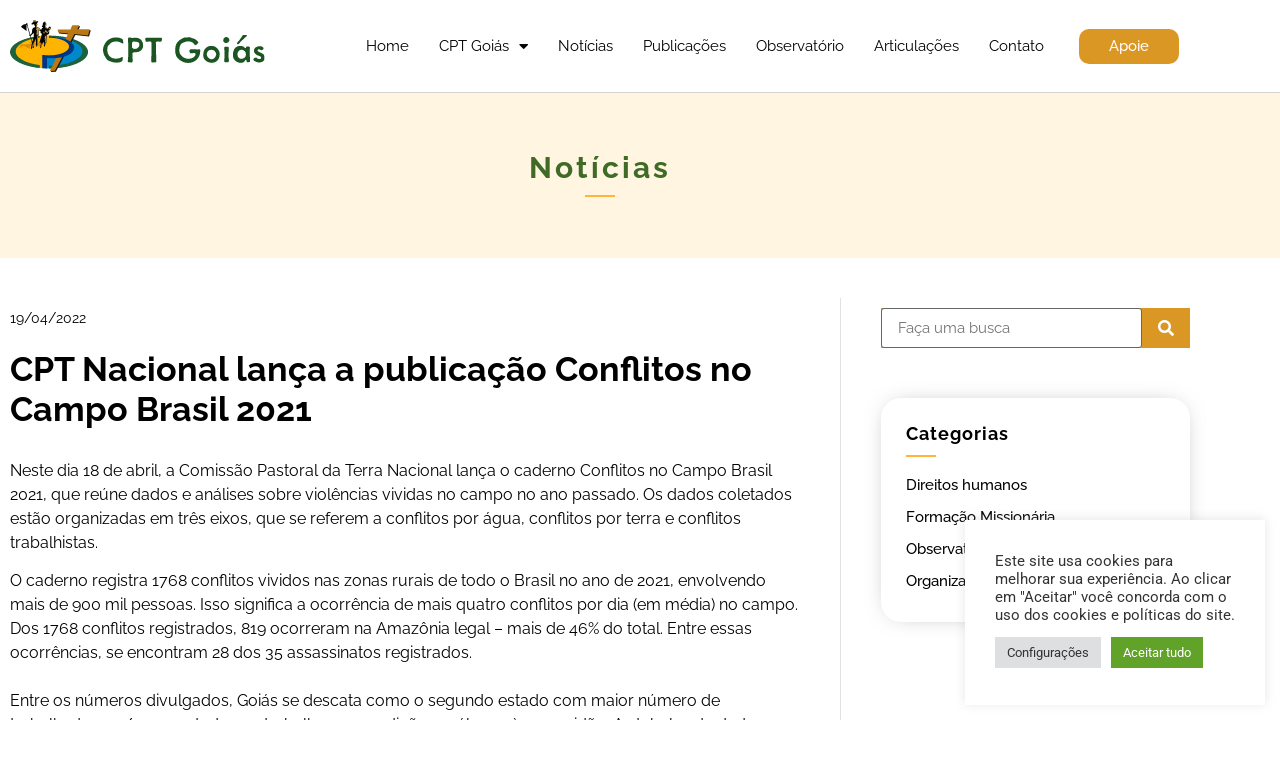

--- FILE ---
content_type: text/html; charset=UTF-8
request_url: https://cptgoias.org.br/cpt-nacional-lanca-a-publicacao-conflitos-no-campo-brasil-2021/
body_size: 14368
content:
<!doctype html><html lang="pt-BR"><head><meta charset="UTF-8"><meta name="viewport" content="width=device-width, initial-scale=1"><link rel="profile" href="https://gmpg.org/xfn/11"><meta name='robots' content='index, follow, max-image-preview:large, max-snippet:-1, max-video-preview:-1' /><title>CPT Nacional lança a publicação Conflitos no Campo Brasil 2021 | CPT Goiás</title><link rel="canonical" href="https://cptgoias.org.br/cpt-nacional-lanca-a-publicacao-conflitos-no-campo-brasil-2021/" /><meta property="og:locale" content="pt_BR" /><meta property="og:type" content="article" /><meta property="og:title" content="CPT Nacional lança a publicação Conflitos no Campo Brasil 2021 | CPT Goiás" /><meta property="og:description" content="Neste dia 18 de abril, a Comissão Pastoral da Terra Nacional lança o caderno Conflitos no Campo Brasil 2021, que reúne dados e análises sobre violências vividas no campo no ano passado. Os dados coletados estão organizadas em três eixos, que se referem a conflitos por água, conflitos por terra e conflitos trabalhistas. O caderno [&hellip;]" /><meta property="og:url" content="https://cptgoias.org.br/cpt-nacional-lanca-a-publicacao-conflitos-no-campo-brasil-2021/" /><meta property="og:site_name" content="CPT Goiás" /><meta property="article:published_time" content="2022-04-19T14:42:12+00:00" /><meta property="article:modified_time" content="2022-04-19T14:42:14+00:00" /><meta property="og:image" content="https://cptgoias.org.br/wp-content/uploads/2022/04/WhatsApp-Image-2022-04-18-at-10.02.29.jpeg" /><meta property="og:image:width" content="1080" /><meta property="og:image:height" content="1080" /><meta property="og:image:type" content="image/jpeg" /><meta name="author" content="comunica" /><meta name="twitter:card" content="summary_large_image" /> <script type="application/ld+json" class="yoast-schema-graph">{"@context":"https://schema.org","@graph":[{"@type":"Article","@id":"https://cptgoias.org.br/cpt-nacional-lanca-a-publicacao-conflitos-no-campo-brasil-2021/#article","isPartOf":{"@id":"https://cptgoias.org.br/cpt-nacional-lanca-a-publicacao-conflitos-no-campo-brasil-2021/"},"author":{"name":"comunica","@id":"https://cptgoias.org.br/#/schema/person/51dff0e89b6df2c01bea3a4e02d9ed87"},"headline":"CPT Nacional lança a publicação Conflitos no Campo Brasil 2021","datePublished":"2022-04-19T14:42:12+00:00","dateModified":"2022-04-19T14:42:14+00:00","mainEntityOfPage":{"@id":"https://cptgoias.org.br/cpt-nacional-lanca-a-publicacao-conflitos-no-campo-brasil-2021/"},"wordCount":197,"publisher":{"@id":"https://cptgoias.org.br/#organization"},"image":{"@id":"https://cptgoias.org.br/cpt-nacional-lanca-a-publicacao-conflitos-no-campo-brasil-2021/#primaryimage"},"thumbnailUrl":"https://cptgoias.org.br/wp-content/uploads/2022/04/WhatsApp-Image-2022-04-18-at-10.02.29.jpeg","articleSection":["Direitos humanos"],"inLanguage":"pt-BR"},{"@type":"WebPage","@id":"https://cptgoias.org.br/cpt-nacional-lanca-a-publicacao-conflitos-no-campo-brasil-2021/","url":"https://cptgoias.org.br/cpt-nacional-lanca-a-publicacao-conflitos-no-campo-brasil-2021/","name":"CPT Nacional lança a publicação Conflitos no Campo Brasil 2021 | CPT Goiás","isPartOf":{"@id":"https://cptgoias.org.br/#website"},"primaryImageOfPage":{"@id":"https://cptgoias.org.br/cpt-nacional-lanca-a-publicacao-conflitos-no-campo-brasil-2021/#primaryimage"},"image":{"@id":"https://cptgoias.org.br/cpt-nacional-lanca-a-publicacao-conflitos-no-campo-brasil-2021/#primaryimage"},"thumbnailUrl":"https://cptgoias.org.br/wp-content/uploads/2022/04/WhatsApp-Image-2022-04-18-at-10.02.29.jpeg","datePublished":"2022-04-19T14:42:12+00:00","dateModified":"2022-04-19T14:42:14+00:00","breadcrumb":{"@id":"https://cptgoias.org.br/cpt-nacional-lanca-a-publicacao-conflitos-no-campo-brasil-2021/#breadcrumb"},"inLanguage":"pt-BR","potentialAction":[{"@type":"ReadAction","target":["https://cptgoias.org.br/cpt-nacional-lanca-a-publicacao-conflitos-no-campo-brasil-2021/"]}]},{"@type":"ImageObject","inLanguage":"pt-BR","@id":"https://cptgoias.org.br/cpt-nacional-lanca-a-publicacao-conflitos-no-campo-brasil-2021/#primaryimage","url":"https://cptgoias.org.br/wp-content/uploads/2022/04/WhatsApp-Image-2022-04-18-at-10.02.29.jpeg","contentUrl":"https://cptgoias.org.br/wp-content/uploads/2022/04/WhatsApp-Image-2022-04-18-at-10.02.29.jpeg","width":1080,"height":1080},{"@type":"BreadcrumbList","@id":"https://cptgoias.org.br/cpt-nacional-lanca-a-publicacao-conflitos-no-campo-brasil-2021/#breadcrumb","itemListElement":[{"@type":"ListItem","position":1,"name":"Início","item":"https://cptgoias.org.br/"},{"@type":"ListItem","position":2,"name":"Notícias","item":"https://cptgoias.org.br/noticias/"},{"@type":"ListItem","position":3,"name":"CPT Nacional lança a publicação Conflitos no Campo Brasil 2021"}]},{"@type":"WebSite","@id":"https://cptgoias.org.br/#website","url":"https://cptgoias.org.br/","name":"CPT Goiás","description":"Comissão Pastoral da Terra - Goiás","publisher":{"@id":"https://cptgoias.org.br/#organization"},"potentialAction":[{"@type":"SearchAction","target":{"@type":"EntryPoint","urlTemplate":"https://cptgoias.org.br/?s={search_term_string}"},"query-input":{"@type":"PropertyValueSpecification","valueRequired":true,"valueName":"search_term_string"}}],"inLanguage":"pt-BR"},{"@type":"Organization","@id":"https://cptgoias.org.br/#organization","name":"CPT Goiás","url":"https://cptgoias.org.br/","logo":{"@type":"ImageObject","inLanguage":"pt-BR","@id":"https://cptgoias.org.br/#/schema/logo/image/","url":"https://cptgoias.org.br/wp-content/uploads/2021/12/logo-cptgo-svg.svg","contentUrl":"https://cptgoias.org.br/wp-content/uploads/2021/12/logo-cptgo-svg.svg","width":255.375,"height":52.092,"caption":"CPT Goiás"},"image":{"@id":"https://cptgoias.org.br/#/schema/logo/image/"}},{"@type":"Person","@id":"https://cptgoias.org.br/#/schema/person/51dff0e89b6df2c01bea3a4e02d9ed87","name":"comunica","image":{"@type":"ImageObject","inLanguage":"pt-BR","@id":"https://cptgoias.org.br/#/schema/person/image/","url":"https://secure.gravatar.com/avatar/f1600d765577422f8af4214df6d12e9815dd2b0505feeaf29621e02533765f02?s=96&d=mm&r=g","contentUrl":"https://secure.gravatar.com/avatar/f1600d765577422f8af4214df6d12e9815dd2b0505feeaf29621e02533765f02?s=96&d=mm&r=g","caption":"comunica"}}]}</script> <link rel="alternate" type="application/rss+xml" title="Feed para CPT Goiás &raquo;" href="https://cptgoias.org.br/feed/" /><link rel="alternate" type="application/rss+xml" title="Feed de comentários para CPT Goiás &raquo;" href="https://cptgoias.org.br/comments/feed/" /><link data-optimized="2" rel="stylesheet" href="https://cptgoias.org.br/wp-content/litespeed/css/09e0872867ee5905413978a30f039c44.css?ver=3ba17" /> <script src="https://cptgoias.org.br/wp-includes/js/jquery/jquery.min.js?ver=3.7.1" id="jquery-core-js"></script> <link rel="https://api.w.org/" href="https://cptgoias.org.br/wp-json/" /><link rel="alternate" title="JSON" type="application/json" href="https://cptgoias.org.br/wp-json/wp/v2/posts/851" /><meta name="generator" content="WordPress 6.8.3" /><link rel='shortlink' href='https://cptgoias.org.br/?p=851' /><link rel="alternate" title="oEmbed (JSON)" type="application/json+oembed" href="https://cptgoias.org.br/wp-json/oembed/1.0/embed?url=https%3A%2F%2Fcptgoias.org.br%2Fcpt-nacional-lanca-a-publicacao-conflitos-no-campo-brasil-2021%2F" /><link rel="alternate" title="oEmbed (XML)" type="text/xml+oembed" href="https://cptgoias.org.br/wp-json/oembed/1.0/embed?url=https%3A%2F%2Fcptgoias.org.br%2Fcpt-nacional-lanca-a-publicacao-conflitos-no-campo-brasil-2021%2F&#038;format=xml" /><meta name="generator" content="Elementor 3.34.2; features: additional_custom_breakpoints; settings: css_print_method-external, google_font-enabled, font_display-auto">
 <script async src="https://www.googletagmanager.com/gtag/js?id=UA-215003934-1"></script> <script>window.dataLayer = window.dataLayer || [];
  function gtag(){dataLayer.push(arguments);}
  gtag('js', new Date());

  gtag('config', 'UA-215003934-1');</script> <link rel="icon" href="https://cptgoias.org.br/wp-content/uploads/2021/12/favicon.png" sizes="32x32" /><link rel="icon" href="https://cptgoias.org.br/wp-content/uploads/2021/12/favicon.png" sizes="192x192" /><link rel="apple-touch-icon" href="https://cptgoias.org.br/wp-content/uploads/2021/12/favicon.png" /><meta name="msapplication-TileImage" content="https://cptgoias.org.br/wp-content/uploads/2021/12/favicon.png" /></head><body class="wp-singular post-template-default single single-post postid-851 single-format-standard wp-custom-logo wp-embed-responsive wp-theme-hello-elementor wp-child-theme-hello-theme-child-master hello-elementor-default elementor-default elementor-kit-6 elementor-page-308"><a class="skip-link screen-reader-text" href="#content">Ir para o conteúdo</a><header data-elementor-type="header" data-elementor-id="51" class="elementor elementor-51 elementor-location-header" data-elementor-post-type="elementor_library"><section class="elementor-section elementor-top-section elementor-element elementor-element-2ecc739 elementor-hidden-mobile elementor-section-boxed elementor-section-height-default elementor-section-height-default" data-id="2ecc739" data-element_type="section" data-settings="{&quot;jet_parallax_layout_list&quot;:[{&quot;jet_parallax_layout_image&quot;:{&quot;url&quot;:&quot;&quot;,&quot;id&quot;:&quot;&quot;,&quot;size&quot;:&quot;&quot;},&quot;_id&quot;:&quot;82cc67c&quot;,&quot;jet_parallax_layout_image_tablet&quot;:{&quot;url&quot;:&quot;&quot;,&quot;id&quot;:&quot;&quot;,&quot;size&quot;:&quot;&quot;},&quot;jet_parallax_layout_image_mobile&quot;:{&quot;url&quot;:&quot;&quot;,&quot;id&quot;:&quot;&quot;,&quot;size&quot;:&quot;&quot;},&quot;jet_parallax_layout_speed&quot;:{&quot;unit&quot;:&quot;%&quot;,&quot;size&quot;:50,&quot;sizes&quot;:[]},&quot;jet_parallax_layout_type&quot;:&quot;scroll&quot;,&quot;jet_parallax_layout_direction&quot;:&quot;1&quot;,&quot;jet_parallax_layout_fx_direction&quot;:null,&quot;jet_parallax_layout_z_index&quot;:&quot;&quot;,&quot;jet_parallax_layout_bg_x&quot;:50,&quot;jet_parallax_layout_bg_x_tablet&quot;:&quot;&quot;,&quot;jet_parallax_layout_bg_x_mobile&quot;:&quot;&quot;,&quot;jet_parallax_layout_bg_y&quot;:50,&quot;jet_parallax_layout_bg_y_tablet&quot;:&quot;&quot;,&quot;jet_parallax_layout_bg_y_mobile&quot;:&quot;&quot;,&quot;jet_parallax_layout_bg_size&quot;:&quot;auto&quot;,&quot;jet_parallax_layout_bg_size_tablet&quot;:&quot;&quot;,&quot;jet_parallax_layout_bg_size_mobile&quot;:&quot;&quot;,&quot;jet_parallax_layout_animation_prop&quot;:&quot;transform&quot;,&quot;jet_parallax_layout_on&quot;:[&quot;desktop&quot;,&quot;tablet&quot;]}],&quot;background_background&quot;:&quot;classic&quot;}"><div class="elementor-container elementor-column-gap-default"><div class="elementor-column elementor-col-50 elementor-top-column elementor-element elementor-element-7ad63fa" data-id="7ad63fa" data-element_type="column"><div class="elementor-widget-wrap elementor-element-populated"><div class="elementor-element elementor-element-fde88c0 elementor-widget__width-auto elementor-widget elementor-widget-image" data-id="fde88c0" data-element_type="widget" data-widget_type="image.default"><div class="elementor-widget-container">
<a href="https://cptgoias.org.br">
<img width="255" height="52" src="https://cptgoias.org.br/wp-content/uploads/2021/12/logo-cptgo-svg.svg" class="attachment-full size-full wp-image-453" alt="" />								</a></div></div><div class="elementor-element elementor-element-f738e83 elementor-widget__width-auto elementor-nav-menu--stretch elementor-nav-menu__text-align-center elementor-hidden-mobile elementor-nav-menu--dropdown-tablet elementor-nav-menu--toggle elementor-nav-menu--burger elementor-widget elementor-widget-nav-menu" data-id="f738e83" data-element_type="widget" data-settings="{&quot;full_width&quot;:&quot;stretch&quot;,&quot;layout&quot;:&quot;horizontal&quot;,&quot;submenu_icon&quot;:{&quot;value&quot;:&quot;&lt;i class=\&quot;fas fa-caret-down\&quot; aria-hidden=\&quot;true\&quot;&gt;&lt;\/i&gt;&quot;,&quot;library&quot;:&quot;fa-solid&quot;},&quot;toggle&quot;:&quot;burger&quot;}" data-widget_type="nav-menu.default"><div class="elementor-widget-container"><nav aria-label="Menu" class="elementor-nav-menu--main elementor-nav-menu__container elementor-nav-menu--layout-horizontal e--pointer-underline e--animation-fade"><ul id="menu-1-f738e83" class="elementor-nav-menu"><li class="menu-item menu-item-type-post_type menu-item-object-page menu-item-home menu-item-59"><a href="https://cptgoias.org.br/" class="elementor-item">Home</a></li><li class="menu-item menu-item-type-post_type menu-item-object-page menu-item-has-children menu-item-329"><a href="https://cptgoias.org.br/cpt-goias/" class="elementor-item">CPT Goiás</a><ul class="sub-menu elementor-nav-menu--dropdown"><li class="menu-item menu-item-type-custom menu-item-object-custom menu-item-61"><a href="https://cptgoias.org.br/cpt-goias/#nossa-historia" class="elementor-sub-item elementor-item-anchor">História</a></li><li class="menu-item menu-item-type-custom menu-item-object-custom menu-item-62"><a href="https://cptgoias.org.br/cpt-goias/#missao" class="elementor-sub-item elementor-item-anchor">Missão</a></li><li class="menu-item menu-item-type-custom menu-item-object-custom menu-item-63"><a href="https://cptgoias.org.br/cpt-goias/#nossa-organizacao" class="elementor-sub-item elementor-item-anchor">Nossa organização</a></li><li class="menu-item menu-item-type-custom menu-item-object-custom menu-item-412"><a href="https://cptgoias.org.br/cpt-goias/#nossos-martires" class="elementor-sub-item elementor-item-anchor">Nossos Mártires</a></li><li class="menu-item menu-item-type-custom menu-item-object-custom menu-item-413"><a href="https://cptgoias.org.br/cpt-goias/#romarias" class="elementor-sub-item elementor-item-anchor">Romarias</a></li></ul></li><li class="menu-item menu-item-type-post_type menu-item-object-page current_page_parent menu-item-332"><a href="https://cptgoias.org.br/noticias/" class="elementor-item">Notícias</a></li><li class="menu-item menu-item-type-post_type menu-item-object-page menu-item-403"><a href="https://cptgoias.org.br/publicacoes/" class="elementor-item">Publicações</a></li><li class="menu-item menu-item-type-taxonomy menu-item-object-category menu-item-351"><a href="https://cptgoias.org.br/categoria/observatorio-campones/" class="elementor-item">Observatório</a></li><li class="menu-item menu-item-type-post_type menu-item-object-page menu-item-333"><a href="https://cptgoias.org.br/articulacoes/" class="elementor-item">Articulações</a></li><li class="menu-item menu-item-type-post_type menu-item-object-page menu-item-334"><a href="https://cptgoias.org.br/contato/" class="elementor-item">Contato</a></li></ul></nav><div class="elementor-menu-toggle" role="button" tabindex="0" aria-label="Menu Toggle" aria-expanded="false">
<i aria-hidden="true" role="presentation" class="elementor-menu-toggle__icon--open eicon-menu-bar"></i><i aria-hidden="true" role="presentation" class="elementor-menu-toggle__icon--close eicon-close"></i></div><nav class="elementor-nav-menu--dropdown elementor-nav-menu__container" aria-hidden="true"><ul id="menu-2-f738e83" class="elementor-nav-menu"><li class="menu-item menu-item-type-post_type menu-item-object-page menu-item-home menu-item-59"><a href="https://cptgoias.org.br/" class="elementor-item" tabindex="-1">Home</a></li><li class="menu-item menu-item-type-post_type menu-item-object-page menu-item-has-children menu-item-329"><a href="https://cptgoias.org.br/cpt-goias/" class="elementor-item" tabindex="-1">CPT Goiás</a><ul class="sub-menu elementor-nav-menu--dropdown"><li class="menu-item menu-item-type-custom menu-item-object-custom menu-item-61"><a href="https://cptgoias.org.br/cpt-goias/#nossa-historia" class="elementor-sub-item elementor-item-anchor" tabindex="-1">História</a></li><li class="menu-item menu-item-type-custom menu-item-object-custom menu-item-62"><a href="https://cptgoias.org.br/cpt-goias/#missao" class="elementor-sub-item elementor-item-anchor" tabindex="-1">Missão</a></li><li class="menu-item menu-item-type-custom menu-item-object-custom menu-item-63"><a href="https://cptgoias.org.br/cpt-goias/#nossa-organizacao" class="elementor-sub-item elementor-item-anchor" tabindex="-1">Nossa organização</a></li><li class="menu-item menu-item-type-custom menu-item-object-custom menu-item-412"><a href="https://cptgoias.org.br/cpt-goias/#nossos-martires" class="elementor-sub-item elementor-item-anchor" tabindex="-1">Nossos Mártires</a></li><li class="menu-item menu-item-type-custom menu-item-object-custom menu-item-413"><a href="https://cptgoias.org.br/cpt-goias/#romarias" class="elementor-sub-item elementor-item-anchor" tabindex="-1">Romarias</a></li></ul></li><li class="menu-item menu-item-type-post_type menu-item-object-page current_page_parent menu-item-332"><a href="https://cptgoias.org.br/noticias/" class="elementor-item" tabindex="-1">Notícias</a></li><li class="menu-item menu-item-type-post_type menu-item-object-page menu-item-403"><a href="https://cptgoias.org.br/publicacoes/" class="elementor-item" tabindex="-1">Publicações</a></li><li class="menu-item menu-item-type-taxonomy menu-item-object-category menu-item-351"><a href="https://cptgoias.org.br/categoria/observatorio-campones/" class="elementor-item" tabindex="-1">Observatório</a></li><li class="menu-item menu-item-type-post_type menu-item-object-page menu-item-333"><a href="https://cptgoias.org.br/articulacoes/" class="elementor-item" tabindex="-1">Articulações</a></li><li class="menu-item menu-item-type-post_type menu-item-object-page menu-item-334"><a href="https://cptgoias.org.br/contato/" class="elementor-item" tabindex="-1">Contato</a></li></ul></nav></div></div></div></div><div class="elementor-column elementor-col-50 elementor-top-column elementor-element elementor-element-86a0bdb" data-id="86a0bdb" data-element_type="column"><div class="elementor-widget-wrap elementor-element-populated"><div class="elementor-element elementor-element-4e80141 elementor-widget__width-auto elementor-mobile-align-justify elementor-widget-mobile__width-inherit elementor-widget elementor-widget-button" data-id="4e80141" data-element_type="widget" data-widget_type="button.default"><div class="elementor-widget-container"><div class="elementor-button-wrapper">
<a class="elementor-button elementor-button-link elementor-size-sm" href="https://cptgoias.org.br/apoie/">
<span class="elementor-button-content-wrapper">
<span class="elementor-button-text">Apoie</span>
</span>
</a></div></div></div></div></div></div></section><section class="elementor-section elementor-top-section elementor-element elementor-element-6977c28 elementor-hidden-desktop elementor-hidden-tablet elementor-section-boxed elementor-section-height-default elementor-section-height-default" data-id="6977c28" data-element_type="section" data-settings="{&quot;jet_parallax_layout_list&quot;:[{&quot;jet_parallax_layout_image&quot;:{&quot;url&quot;:&quot;&quot;,&quot;id&quot;:&quot;&quot;,&quot;size&quot;:&quot;&quot;},&quot;_id&quot;:&quot;82cc67c&quot;,&quot;jet_parallax_layout_image_tablet&quot;:{&quot;url&quot;:&quot;&quot;,&quot;id&quot;:&quot;&quot;,&quot;size&quot;:&quot;&quot;},&quot;jet_parallax_layout_image_mobile&quot;:{&quot;url&quot;:&quot;&quot;,&quot;id&quot;:&quot;&quot;,&quot;size&quot;:&quot;&quot;},&quot;jet_parallax_layout_speed&quot;:{&quot;unit&quot;:&quot;%&quot;,&quot;size&quot;:50,&quot;sizes&quot;:[]},&quot;jet_parallax_layout_type&quot;:&quot;scroll&quot;,&quot;jet_parallax_layout_direction&quot;:&quot;1&quot;,&quot;jet_parallax_layout_fx_direction&quot;:null,&quot;jet_parallax_layout_z_index&quot;:&quot;&quot;,&quot;jet_parallax_layout_bg_x&quot;:50,&quot;jet_parallax_layout_bg_x_tablet&quot;:&quot;&quot;,&quot;jet_parallax_layout_bg_x_mobile&quot;:&quot;&quot;,&quot;jet_parallax_layout_bg_y&quot;:50,&quot;jet_parallax_layout_bg_y_tablet&quot;:&quot;&quot;,&quot;jet_parallax_layout_bg_y_mobile&quot;:&quot;&quot;,&quot;jet_parallax_layout_bg_size&quot;:&quot;auto&quot;,&quot;jet_parallax_layout_bg_size_tablet&quot;:&quot;&quot;,&quot;jet_parallax_layout_bg_size_mobile&quot;:&quot;&quot;,&quot;jet_parallax_layout_animation_prop&quot;:&quot;transform&quot;,&quot;jet_parallax_layout_on&quot;:[&quot;desktop&quot;,&quot;tablet&quot;]}],&quot;background_background&quot;:&quot;classic&quot;}"><div class="elementor-container elementor-column-gap-default"><div class="elementor-column elementor-col-100 elementor-top-column elementor-element elementor-element-53c1cdf" data-id="53c1cdf" data-element_type="column"><div class="elementor-widget-wrap elementor-element-populated"><div class="elementor-element elementor-element-3673221 elementor-widget__width-auto elementor-widget elementor-widget-image" data-id="3673221" data-element_type="widget" data-widget_type="image.default"><div class="elementor-widget-container">
<a href="https://cptgoias.org.br">
<img width="255" height="52" src="https://cptgoias.org.br/wp-content/uploads/2021/12/logo-cptgo-svg.svg" class="attachment-full size-full wp-image-453" alt="" />								</a></div></div><div class="elementor-element elementor-element-30bf6f1 elementor-widget__width-auto elementor-nav-menu--stretch elementor-nav-menu__text-align-center elementor-hidden-desktop elementor-hidden-tablet elementor-nav-menu--dropdown-tablet elementor-nav-menu--toggle elementor-nav-menu--burger elementor-widget elementor-widget-nav-menu" data-id="30bf6f1" data-element_type="widget" data-settings="{&quot;full_width&quot;:&quot;stretch&quot;,&quot;layout&quot;:&quot;horizontal&quot;,&quot;submenu_icon&quot;:{&quot;value&quot;:&quot;&lt;i class=\&quot;fas fa-caret-down\&quot; aria-hidden=\&quot;true\&quot;&gt;&lt;\/i&gt;&quot;,&quot;library&quot;:&quot;fa-solid&quot;},&quot;toggle&quot;:&quot;burger&quot;}" data-widget_type="nav-menu.default"><div class="elementor-widget-container"><nav aria-label="Menu" class="elementor-nav-menu--main elementor-nav-menu__container elementor-nav-menu--layout-horizontal e--pointer-underline e--animation-fade"><ul id="menu-1-30bf6f1" class="elementor-nav-menu"><li class="menu-item menu-item-type-post_type menu-item-object-page menu-item-home menu-item-475"><a href="https://cptgoias.org.br/" class="elementor-item">Home</a></li><li class="menu-item menu-item-type-post_type menu-item-object-page menu-item-has-children menu-item-474"><a href="https://cptgoias.org.br/cpt-goias/" class="elementor-item">CPT Goiás</a><ul class="sub-menu elementor-nav-menu--dropdown"><li class="menu-item menu-item-type-custom menu-item-object-custom menu-item-482"><a href="https://cptgoias.org.br/cpt-goias/#nossa-historia" class="elementor-sub-item elementor-item-anchor">História</a></li><li class="menu-item menu-item-type-custom menu-item-object-custom menu-item-483"><a href="https://cptgoias.org.br/cpt-goias/#missao" class="elementor-sub-item elementor-item-anchor">Missão</a></li><li class="menu-item menu-item-type-custom menu-item-object-custom menu-item-484"><a href="https://cptgoias.org.br/cpt-goias/#nossa-organizacao" class="elementor-sub-item elementor-item-anchor">Nossa organização</a></li><li class="menu-item menu-item-type-custom menu-item-object-custom menu-item-485"><a href="https://cptgoias.org.br/cpt-goias/#nossos-martires" class="elementor-sub-item elementor-item-anchor">Nossos Mártires</a></li><li class="menu-item menu-item-type-custom menu-item-object-custom menu-item-486"><a href="https://cptgoias.org.br/cpt-goias/#romarias" class="elementor-sub-item elementor-item-anchor">Romarias</a></li></ul></li><li class="menu-item menu-item-type-post_type menu-item-object-page current_page_parent menu-item-476"><a href="https://cptgoias.org.br/noticias/" class="elementor-item">Notícias</a></li><li class="menu-item menu-item-type-post_type menu-item-object-page menu-item-477"><a href="https://cptgoias.org.br/publicacoes/" class="elementor-item">Publicações</a></li><li class="menu-item menu-item-type-taxonomy menu-item-object-category menu-item-478"><a href="https://cptgoias.org.br/categoria/observatorio-campones/" class="elementor-item">Observatório</a></li><li class="menu-item menu-item-type-post_type menu-item-object-page menu-item-479"><a href="https://cptgoias.org.br/articulacoes/" class="elementor-item">Articulações</a></li><li class="menu-item menu-item-type-post_type menu-item-object-page menu-item-481"><a href="https://cptgoias.org.br/contato/" class="elementor-item">Contato</a></li><li class="menu-item menu-item-type-post_type menu-item-object-page menu-item-480"><a href="https://cptgoias.org.br/apoie/" class="elementor-item">Apoie</a></li></ul></nav><div class="elementor-menu-toggle" role="button" tabindex="0" aria-label="Menu Toggle" aria-expanded="false">
<i aria-hidden="true" role="presentation" class="elementor-menu-toggle__icon--open eicon-menu-bar"></i><i aria-hidden="true" role="presentation" class="elementor-menu-toggle__icon--close eicon-close"></i></div><nav class="elementor-nav-menu--dropdown elementor-nav-menu__container" aria-hidden="true"><ul id="menu-2-30bf6f1" class="elementor-nav-menu"><li class="menu-item menu-item-type-post_type menu-item-object-page menu-item-home menu-item-475"><a href="https://cptgoias.org.br/" class="elementor-item" tabindex="-1">Home</a></li><li class="menu-item menu-item-type-post_type menu-item-object-page menu-item-has-children menu-item-474"><a href="https://cptgoias.org.br/cpt-goias/" class="elementor-item" tabindex="-1">CPT Goiás</a><ul class="sub-menu elementor-nav-menu--dropdown"><li class="menu-item menu-item-type-custom menu-item-object-custom menu-item-482"><a href="https://cptgoias.org.br/cpt-goias/#nossa-historia" class="elementor-sub-item elementor-item-anchor" tabindex="-1">História</a></li><li class="menu-item menu-item-type-custom menu-item-object-custom menu-item-483"><a href="https://cptgoias.org.br/cpt-goias/#missao" class="elementor-sub-item elementor-item-anchor" tabindex="-1">Missão</a></li><li class="menu-item menu-item-type-custom menu-item-object-custom menu-item-484"><a href="https://cptgoias.org.br/cpt-goias/#nossa-organizacao" class="elementor-sub-item elementor-item-anchor" tabindex="-1">Nossa organização</a></li><li class="menu-item menu-item-type-custom menu-item-object-custom menu-item-485"><a href="https://cptgoias.org.br/cpt-goias/#nossos-martires" class="elementor-sub-item elementor-item-anchor" tabindex="-1">Nossos Mártires</a></li><li class="menu-item menu-item-type-custom menu-item-object-custom menu-item-486"><a href="https://cptgoias.org.br/cpt-goias/#romarias" class="elementor-sub-item elementor-item-anchor" tabindex="-1">Romarias</a></li></ul></li><li class="menu-item menu-item-type-post_type menu-item-object-page current_page_parent menu-item-476"><a href="https://cptgoias.org.br/noticias/" class="elementor-item" tabindex="-1">Notícias</a></li><li class="menu-item menu-item-type-post_type menu-item-object-page menu-item-477"><a href="https://cptgoias.org.br/publicacoes/" class="elementor-item" tabindex="-1">Publicações</a></li><li class="menu-item menu-item-type-taxonomy menu-item-object-category menu-item-478"><a href="https://cptgoias.org.br/categoria/observatorio-campones/" class="elementor-item" tabindex="-1">Observatório</a></li><li class="menu-item menu-item-type-post_type menu-item-object-page menu-item-479"><a href="https://cptgoias.org.br/articulacoes/" class="elementor-item" tabindex="-1">Articulações</a></li><li class="menu-item menu-item-type-post_type menu-item-object-page menu-item-481"><a href="https://cptgoias.org.br/contato/" class="elementor-item" tabindex="-1">Contato</a></li><li class="menu-item menu-item-type-post_type menu-item-object-page menu-item-480"><a href="https://cptgoias.org.br/apoie/" class="elementor-item" tabindex="-1">Apoie</a></li></ul></nav></div></div></div></div></div></section></header><div data-elementor-type="single-post" data-elementor-id="308" class="elementor elementor-308 elementor-location-single post-851 post type-post status-publish format-standard has-post-thumbnail hentry category-direitos-humanos" data-elementor-post-type="elementor_library"><section class="elementor-section elementor-top-section elementor-element elementor-element-010c28a elementor-section-height-min-height elementor-section-boxed elementor-section-height-default elementor-section-items-middle" data-id="010c28a" data-element_type="section" data-settings="{&quot;jet_parallax_layout_list&quot;:[{&quot;jet_parallax_layout_image&quot;:{&quot;url&quot;:&quot;&quot;,&quot;id&quot;:&quot;&quot;,&quot;size&quot;:&quot;&quot;},&quot;_id&quot;:&quot;5e9a09e&quot;,&quot;jet_parallax_layout_image_tablet&quot;:{&quot;url&quot;:&quot;&quot;,&quot;id&quot;:&quot;&quot;,&quot;size&quot;:&quot;&quot;},&quot;jet_parallax_layout_image_mobile&quot;:{&quot;url&quot;:&quot;&quot;,&quot;id&quot;:&quot;&quot;,&quot;size&quot;:&quot;&quot;},&quot;jet_parallax_layout_speed&quot;:{&quot;unit&quot;:&quot;%&quot;,&quot;size&quot;:50,&quot;sizes&quot;:[]},&quot;jet_parallax_layout_type&quot;:&quot;scroll&quot;,&quot;jet_parallax_layout_direction&quot;:&quot;1&quot;,&quot;jet_parallax_layout_fx_direction&quot;:null,&quot;jet_parallax_layout_z_index&quot;:&quot;&quot;,&quot;jet_parallax_layout_bg_x&quot;:50,&quot;jet_parallax_layout_bg_x_tablet&quot;:&quot;&quot;,&quot;jet_parallax_layout_bg_x_mobile&quot;:&quot;&quot;,&quot;jet_parallax_layout_bg_y&quot;:50,&quot;jet_parallax_layout_bg_y_tablet&quot;:&quot;&quot;,&quot;jet_parallax_layout_bg_y_mobile&quot;:&quot;&quot;,&quot;jet_parallax_layout_bg_size&quot;:&quot;auto&quot;,&quot;jet_parallax_layout_bg_size_tablet&quot;:&quot;&quot;,&quot;jet_parallax_layout_bg_size_mobile&quot;:&quot;&quot;,&quot;jet_parallax_layout_animation_prop&quot;:&quot;transform&quot;,&quot;jet_parallax_layout_on&quot;:[&quot;desktop&quot;,&quot;tablet&quot;]}],&quot;background_background&quot;:&quot;classic&quot;}"><div class="elementor-container elementor-column-gap-default"><div class="elementor-column elementor-col-100 elementor-top-column elementor-element elementor-element-860726b" data-id="860726b" data-element_type="column"><div class="elementor-widget-wrap elementor-element-populated"><div class="elementor-element elementor-element-e9db28d elementor-widget elementor-widget-heading" data-id="e9db28d" data-element_type="widget" data-widget_type="heading.default"><div class="elementor-widget-container"><h1 class="elementor-heading-title elementor-size-default">Notícias</h1></div></div><div class="elementor-element elementor-element-6226401 elementor-widget-divider--view-line elementor-widget elementor-widget-divider" data-id="6226401" data-element_type="widget" data-widget_type="divider.default"><div class="elementor-widget-container"><div class="elementor-divider">
<span class="elementor-divider-separator">
</span></div></div></div></div></div></div></section><section class="elementor-section elementor-top-section elementor-element elementor-element-3f9bbee elementor-section-boxed elementor-section-height-default elementor-section-height-default" data-id="3f9bbee" data-element_type="section" data-settings="{&quot;jet_parallax_layout_list&quot;:[{&quot;jet_parallax_layout_image&quot;:{&quot;url&quot;:&quot;&quot;,&quot;id&quot;:&quot;&quot;,&quot;size&quot;:&quot;&quot;},&quot;_id&quot;:&quot;5618005&quot;,&quot;jet_parallax_layout_image_tablet&quot;:{&quot;url&quot;:&quot;&quot;,&quot;id&quot;:&quot;&quot;,&quot;size&quot;:&quot;&quot;},&quot;jet_parallax_layout_image_mobile&quot;:{&quot;url&quot;:&quot;&quot;,&quot;id&quot;:&quot;&quot;,&quot;size&quot;:&quot;&quot;},&quot;jet_parallax_layout_speed&quot;:{&quot;unit&quot;:&quot;%&quot;,&quot;size&quot;:50,&quot;sizes&quot;:[]},&quot;jet_parallax_layout_type&quot;:&quot;scroll&quot;,&quot;jet_parallax_layout_direction&quot;:&quot;1&quot;,&quot;jet_parallax_layout_fx_direction&quot;:null,&quot;jet_parallax_layout_z_index&quot;:&quot;&quot;,&quot;jet_parallax_layout_bg_x&quot;:50,&quot;jet_parallax_layout_bg_x_tablet&quot;:&quot;&quot;,&quot;jet_parallax_layout_bg_x_mobile&quot;:&quot;&quot;,&quot;jet_parallax_layout_bg_y&quot;:50,&quot;jet_parallax_layout_bg_y_tablet&quot;:&quot;&quot;,&quot;jet_parallax_layout_bg_y_mobile&quot;:&quot;&quot;,&quot;jet_parallax_layout_bg_size&quot;:&quot;auto&quot;,&quot;jet_parallax_layout_bg_size_tablet&quot;:&quot;&quot;,&quot;jet_parallax_layout_bg_size_mobile&quot;:&quot;&quot;,&quot;jet_parallax_layout_animation_prop&quot;:&quot;transform&quot;,&quot;jet_parallax_layout_on&quot;:[&quot;desktop&quot;,&quot;tablet&quot;]}]}"><div class="elementor-container elementor-column-gap-default"><div class="elementor-column elementor-col-50 elementor-top-column elementor-element elementor-element-d1ea6b7" data-id="d1ea6b7" data-element_type="column"><div class="elementor-widget-wrap elementor-element-populated"><div class="elementor-element elementor-element-3dda507 elementor-widget elementor-widget-post-info" data-id="3dda507" data-element_type="widget" data-widget_type="post-info.default"><div class="elementor-widget-container"><ul class="elementor-inline-items elementor-icon-list-items elementor-post-info"><li class="elementor-icon-list-item elementor-repeater-item-2e68500 elementor-inline-item" itemprop="datePublished">
<span class="elementor-icon-list-text elementor-post-info__item elementor-post-info__item--type-date">
<time>19/04/2022</time>					</span></li></ul></div></div><div class="elementor-element elementor-element-ec57216 elementor-widget elementor-widget-theme-post-title elementor-page-title elementor-widget-heading" data-id="ec57216" data-element_type="widget" data-widget_type="theme-post-title.default"><div class="elementor-widget-container"><h1 class="elementor-heading-title elementor-size-default">CPT Nacional lança a publicação Conflitos no Campo Brasil 2021</h1></div></div><div class="elementor-element elementor-element-d700b7b elementor-widget elementor-widget-theme-post-content" data-id="d700b7b" data-element_type="widget" data-widget_type="theme-post-content.default"><div class="elementor-widget-container"><p>Neste dia 18 de abril, a Comissão Pastoral da Terra Nacional lança o caderno Conflitos no Campo Brasil 2021, que reúne dados e análises sobre violências vividas no campo no ano passado. Os dados coletados estão organizadas em três eixos, que se referem a conflitos por água, conflitos por terra e conflitos trabalhistas.</p><p>O caderno registra 1768 conflitos vividos nas zonas rurais de todo o Brasil no ano de 2021, envolvendo mais de 900 mil pessoas. Isso significa a ocorrência de mais quatro conflitos por dia (em média) no campo. Dos 1768 conflitos registrados, 819 ocorreram na Amazônia legal &#8211; mais de 46% do total. Entre essas ocorrências, se encontram 28 dos 35 assassinatos registrados.<br><br>Entre os números divulgados, Goiás se descata como o segundo estado com maior número de trabalhadoresa/as resgatados no trabalho em condições análogas à escravidão. As tabelas de dados referentes ao estado serão analisadas na publicação Resistência e Conflitos no Campo &#8211; Goiás.<br><br>Veja o material de divulgação completo e adquira a publicação impressa no site da <a href="https://www.cptnacional.org.br/publicacoes-2/destaque/6001-conflitos-no-campo-brasil-2021">CPT Nacional.</a></p><figure class="wp-block-gallery columns-3 is-cropped wp-block-gallery-1 is-layout-flex wp-block-gallery-is-layout-flex"><ul class="blocks-gallery-grid"><li class="blocks-gallery-item"><figure><img fetchpriority="high" decoding="async" width="1024" height="1024" src="https://cptgoias.org.br/wp-content/uploads/2022/04/WhatsApp-Image-2022-04-18-at-10.02.29-1-1-1024x1024.jpeg" alt="" data-id="862" data-full-url="https://cptgoias.org.br/wp-content/uploads/2022/04/WhatsApp-Image-2022-04-18-at-10.02.29-1-1.jpeg" data-link="https://cptgoias.org.br/?attachment_id=862" class="wp-image-862" srcset="https://cptgoias.org.br/wp-content/uploads/2022/04/WhatsApp-Image-2022-04-18-at-10.02.29-1-1-1024x1024.jpeg 1024w, https://cptgoias.org.br/wp-content/uploads/2022/04/WhatsApp-Image-2022-04-18-at-10.02.29-1-1-300x300.jpeg 300w, https://cptgoias.org.br/wp-content/uploads/2022/04/WhatsApp-Image-2022-04-18-at-10.02.29-1-1-150x150.jpeg 150w, https://cptgoias.org.br/wp-content/uploads/2022/04/WhatsApp-Image-2022-04-18-at-10.02.29-1-1-768x768.jpeg 768w, https://cptgoias.org.br/wp-content/uploads/2022/04/WhatsApp-Image-2022-04-18-at-10.02.29-1-1.jpeg 1080w" sizes="(max-width: 1024px) 100vw, 1024px" /></figure></li><li class="blocks-gallery-item"><figure><img decoding="async" width="1024" height="1024" src="https://cptgoias.org.br/wp-content/uploads/2022/04/WhatsApp-Image-2022-04-18-at-10.02.29-2-1-1024x1024.jpeg" alt="" data-id="863" data-full-url="https://cptgoias.org.br/wp-content/uploads/2022/04/WhatsApp-Image-2022-04-18-at-10.02.29-2-1.jpeg" data-link="https://cptgoias.org.br/?attachment_id=863" class="wp-image-863" srcset="https://cptgoias.org.br/wp-content/uploads/2022/04/WhatsApp-Image-2022-04-18-at-10.02.29-2-1-1024x1024.jpeg 1024w, https://cptgoias.org.br/wp-content/uploads/2022/04/WhatsApp-Image-2022-04-18-at-10.02.29-2-1-300x300.jpeg 300w, https://cptgoias.org.br/wp-content/uploads/2022/04/WhatsApp-Image-2022-04-18-at-10.02.29-2-1-150x150.jpeg 150w, https://cptgoias.org.br/wp-content/uploads/2022/04/WhatsApp-Image-2022-04-18-at-10.02.29-2-1-768x768.jpeg 768w, https://cptgoias.org.br/wp-content/uploads/2022/04/WhatsApp-Image-2022-04-18-at-10.02.29-2-1.jpeg 1080w" sizes="(max-width: 1024px) 100vw, 1024px" /></figure></li><li class="blocks-gallery-item"><figure><img decoding="async" width="1024" height="1024" src="https://cptgoias.org.br/wp-content/uploads/2022/04/WhatsApp-Image-2022-04-18-at-10.02.29-3-1-1024x1024.jpeg" alt="" data-id="864" data-full-url="https://cptgoias.org.br/wp-content/uploads/2022/04/WhatsApp-Image-2022-04-18-at-10.02.29-3-1.jpeg" data-link="https://cptgoias.org.br/?attachment_id=864" class="wp-image-864" srcset="https://cptgoias.org.br/wp-content/uploads/2022/04/WhatsApp-Image-2022-04-18-at-10.02.29-3-1-1024x1024.jpeg 1024w, https://cptgoias.org.br/wp-content/uploads/2022/04/WhatsApp-Image-2022-04-18-at-10.02.29-3-1-300x300.jpeg 300w, https://cptgoias.org.br/wp-content/uploads/2022/04/WhatsApp-Image-2022-04-18-at-10.02.29-3-1-150x150.jpeg 150w, https://cptgoias.org.br/wp-content/uploads/2022/04/WhatsApp-Image-2022-04-18-at-10.02.29-3-1-768x768.jpeg 768w, https://cptgoias.org.br/wp-content/uploads/2022/04/WhatsApp-Image-2022-04-18-at-10.02.29-3-1.jpeg 1080w" sizes="(max-width: 1024px) 100vw, 1024px" /></figure></li><li class="blocks-gallery-item"><figure><img loading="lazy" decoding="async" width="1024" height="1024" src="https://cptgoias.org.br/wp-content/uploads/2022/04/WhatsApp-Image-2022-04-18-at-10.02.29-4-1024x1024.jpeg" alt="" data-id="865" data-full-url="https://cptgoias.org.br/wp-content/uploads/2022/04/WhatsApp-Image-2022-04-18-at-10.02.29-4.jpeg" data-link="https://cptgoias.org.br/?attachment_id=865" class="wp-image-865" srcset="https://cptgoias.org.br/wp-content/uploads/2022/04/WhatsApp-Image-2022-04-18-at-10.02.29-4-1024x1024.jpeg 1024w, https://cptgoias.org.br/wp-content/uploads/2022/04/WhatsApp-Image-2022-04-18-at-10.02.29-4-300x300.jpeg 300w, https://cptgoias.org.br/wp-content/uploads/2022/04/WhatsApp-Image-2022-04-18-at-10.02.29-4-150x150.jpeg 150w, https://cptgoias.org.br/wp-content/uploads/2022/04/WhatsApp-Image-2022-04-18-at-10.02.29-4-768x768.jpeg 768w, https://cptgoias.org.br/wp-content/uploads/2022/04/WhatsApp-Image-2022-04-18-at-10.02.29-4.jpeg 1080w" sizes="(max-width: 1024px) 100vw, 1024px" /></figure></li><li class="blocks-gallery-item"><figure><img loading="lazy" decoding="async" width="1024" height="1024" src="https://cptgoias.org.br/wp-content/uploads/2022/04/WhatsApp-Image-2022-04-18-at-10.02.30-1-1-1024x1024.jpeg" alt="" data-id="866" data-full-url="https://cptgoias.org.br/wp-content/uploads/2022/04/WhatsApp-Image-2022-04-18-at-10.02.30-1-1.jpeg" data-link="https://cptgoias.org.br/?attachment_id=866" class="wp-image-866" srcset="https://cptgoias.org.br/wp-content/uploads/2022/04/WhatsApp-Image-2022-04-18-at-10.02.30-1-1-1024x1024.jpeg 1024w, https://cptgoias.org.br/wp-content/uploads/2022/04/WhatsApp-Image-2022-04-18-at-10.02.30-1-1-300x300.jpeg 300w, https://cptgoias.org.br/wp-content/uploads/2022/04/WhatsApp-Image-2022-04-18-at-10.02.30-1-1-150x150.jpeg 150w, https://cptgoias.org.br/wp-content/uploads/2022/04/WhatsApp-Image-2022-04-18-at-10.02.30-1-1-768x768.jpeg 768w, https://cptgoias.org.br/wp-content/uploads/2022/04/WhatsApp-Image-2022-04-18-at-10.02.30-1-1.jpeg 1080w" sizes="(max-width: 1024px) 100vw, 1024px" /></figure></li><li class="blocks-gallery-item"><figure><img loading="lazy" decoding="async" width="1024" height="1024" src="https://cptgoias.org.br/wp-content/uploads/2022/04/WhatsApp-Image-2022-04-18-at-10.02.30-2-1-1024x1024.jpeg" alt="" data-id="867" data-full-url="https://cptgoias.org.br/wp-content/uploads/2022/04/WhatsApp-Image-2022-04-18-at-10.02.30-2-1.jpeg" data-link="https://cptgoias.org.br/?attachment_id=867" class="wp-image-867" srcset="https://cptgoias.org.br/wp-content/uploads/2022/04/WhatsApp-Image-2022-04-18-at-10.02.30-2-1-1024x1024.jpeg 1024w, https://cptgoias.org.br/wp-content/uploads/2022/04/WhatsApp-Image-2022-04-18-at-10.02.30-2-1-300x300.jpeg 300w, https://cptgoias.org.br/wp-content/uploads/2022/04/WhatsApp-Image-2022-04-18-at-10.02.30-2-1-150x150.jpeg 150w, https://cptgoias.org.br/wp-content/uploads/2022/04/WhatsApp-Image-2022-04-18-at-10.02.30-2-1-768x768.jpeg 768w, https://cptgoias.org.br/wp-content/uploads/2022/04/WhatsApp-Image-2022-04-18-at-10.02.30-2-1.jpeg 1080w" sizes="(max-width: 1024px) 100vw, 1024px" /></figure></li><li class="blocks-gallery-item"><figure><img loading="lazy" decoding="async" width="1024" height="1024" src="https://cptgoias.org.br/wp-content/uploads/2022/04/WhatsApp-Image-2022-04-18-at-10.02.30-3-1024x1024.jpeg" alt="" data-id="868" data-full-url="https://cptgoias.org.br/wp-content/uploads/2022/04/WhatsApp-Image-2022-04-18-at-10.02.30-3.jpeg" data-link="https://cptgoias.org.br/?attachment_id=868" class="wp-image-868" srcset="https://cptgoias.org.br/wp-content/uploads/2022/04/WhatsApp-Image-2022-04-18-at-10.02.30-3-1024x1024.jpeg 1024w, https://cptgoias.org.br/wp-content/uploads/2022/04/WhatsApp-Image-2022-04-18-at-10.02.30-3-300x300.jpeg 300w, https://cptgoias.org.br/wp-content/uploads/2022/04/WhatsApp-Image-2022-04-18-at-10.02.30-3-150x150.jpeg 150w, https://cptgoias.org.br/wp-content/uploads/2022/04/WhatsApp-Image-2022-04-18-at-10.02.30-3-768x768.jpeg 768w, https://cptgoias.org.br/wp-content/uploads/2022/04/WhatsApp-Image-2022-04-18-at-10.02.30-3.jpeg 1080w" sizes="(max-width: 1024px) 100vw, 1024px" /></figure></li><li class="blocks-gallery-item"><figure><img loading="lazy" decoding="async" width="1024" height="1024" src="https://cptgoias.org.br/wp-content/uploads/2022/04/WhatsApp-Image-2022-04-18-at-10.02.31-1024x1024.jpeg" alt="" data-id="853" data-full-url="https://cptgoias.org.br/wp-content/uploads/2022/04/WhatsApp-Image-2022-04-18-at-10.02.31.jpeg" data-link="https://cptgoias.org.br/?attachment_id=853" class="wp-image-853" srcset="https://cptgoias.org.br/wp-content/uploads/2022/04/WhatsApp-Image-2022-04-18-at-10.02.31-1024x1024.jpeg 1024w, https://cptgoias.org.br/wp-content/uploads/2022/04/WhatsApp-Image-2022-04-18-at-10.02.31-300x300.jpeg 300w, https://cptgoias.org.br/wp-content/uploads/2022/04/WhatsApp-Image-2022-04-18-at-10.02.31-150x150.jpeg 150w, https://cptgoias.org.br/wp-content/uploads/2022/04/WhatsApp-Image-2022-04-18-at-10.02.31-768x768.jpeg 768w, https://cptgoias.org.br/wp-content/uploads/2022/04/WhatsApp-Image-2022-04-18-at-10.02.31.jpeg 1080w" sizes="(max-width: 1024px) 100vw, 1024px" /></figure></li><li class="blocks-gallery-item"><figure><img loading="lazy" decoding="async" width="1024" height="1024" src="https://cptgoias.org.br/wp-content/uploads/2022/04/WhatsApp-Image-2022-04-18-at-10.02.31-2-1-1024x1024.jpeg" alt="" data-id="870" data-full-url="https://cptgoias.org.br/wp-content/uploads/2022/04/WhatsApp-Image-2022-04-18-at-10.02.31-2-1.jpeg" data-link="https://cptgoias.org.br/?attachment_id=870" class="wp-image-870" srcset="https://cptgoias.org.br/wp-content/uploads/2022/04/WhatsApp-Image-2022-04-18-at-10.02.31-2-1-1024x1024.jpeg 1024w, https://cptgoias.org.br/wp-content/uploads/2022/04/WhatsApp-Image-2022-04-18-at-10.02.31-2-1-300x300.jpeg 300w, https://cptgoias.org.br/wp-content/uploads/2022/04/WhatsApp-Image-2022-04-18-at-10.02.31-2-1-150x150.jpeg 150w, https://cptgoias.org.br/wp-content/uploads/2022/04/WhatsApp-Image-2022-04-18-at-10.02.31-2-1-768x768.jpeg 768w, https://cptgoias.org.br/wp-content/uploads/2022/04/WhatsApp-Image-2022-04-18-at-10.02.31-2-1.jpeg 1080w" sizes="(max-width: 1024px) 100vw, 1024px" /></figure></li><li class="blocks-gallery-item"><figure><img loading="lazy" decoding="async" width="1024" height="1024" src="https://cptgoias.org.br/wp-content/uploads/2022/04/WhatsApp-Image-2022-04-18-at-10.02.31-1-1024x1024.jpeg" alt="" data-id="861" data-full-url="https://cptgoias.org.br/wp-content/uploads/2022/04/WhatsApp-Image-2022-04-18-at-10.02.31-1.jpeg" data-link="https://cptgoias.org.br/?attachment_id=861" class="wp-image-861" srcset="https://cptgoias.org.br/wp-content/uploads/2022/04/WhatsApp-Image-2022-04-18-at-10.02.31-1-1024x1024.jpeg 1024w, https://cptgoias.org.br/wp-content/uploads/2022/04/WhatsApp-Image-2022-04-18-at-10.02.31-1-300x300.jpeg 300w, https://cptgoias.org.br/wp-content/uploads/2022/04/WhatsApp-Image-2022-04-18-at-10.02.31-1-150x150.jpeg 150w, https://cptgoias.org.br/wp-content/uploads/2022/04/WhatsApp-Image-2022-04-18-at-10.02.31-1-768x768.jpeg 768w, https://cptgoias.org.br/wp-content/uploads/2022/04/WhatsApp-Image-2022-04-18-at-10.02.31-1.jpeg 1080w" sizes="(max-width: 1024px) 100vw, 1024px" /></figure></li></ul></figure></div></div><div class="elementor-element elementor-element-a1834f9 elementor-widget-divider--view-line elementor-widget elementor-widget-divider" data-id="a1834f9" data-element_type="widget" data-widget_type="divider.default"><div class="elementor-widget-container"><div class="elementor-divider">
<span class="elementor-divider-separator">
</span></div></div></div><div class="elementor-element elementor-element-139df21 elementor-widget elementor-widget-heading" data-id="139df21" data-element_type="widget" data-widget_type="heading.default"><div class="elementor-widget-container">
<span class="elementor-heading-title elementor-size-default">Compartilhe essa notícia</span></div></div><div class="elementor-element elementor-element-867d3f4 elementor-share-buttons--view-icon elementor-share-buttons--skin-flat elementor-share-buttons--shape-circle elementor-grid-mobile-5 elementor-grid-0 elementor-share-buttons--color-official elementor-widget elementor-widget-share-buttons" data-id="867d3f4" data-element_type="widget" data-widget_type="share-buttons.default"><div class="elementor-widget-container"><div class="elementor-grid" role="list"><div class="elementor-grid-item" role="listitem"><div class="elementor-share-btn elementor-share-btn_whatsapp" role="button" tabindex="0" aria-label="Share on whatsapp">
<span class="elementor-share-btn__icon">
<i class="fab fa-whatsapp" aria-hidden="true"></i>							</span></div></div><div class="elementor-grid-item" role="listitem"><div class="elementor-share-btn elementor-share-btn_telegram" role="button" tabindex="0" aria-label="Share on telegram">
<span class="elementor-share-btn__icon">
<i class="fab fa-telegram" aria-hidden="true"></i>							</span></div></div><div class="elementor-grid-item" role="listitem"><div class="elementor-share-btn elementor-share-btn_facebook" role="button" tabindex="0" aria-label="Share on facebook">
<span class="elementor-share-btn__icon">
<i class="fab fa-facebook" aria-hidden="true"></i>							</span></div></div><div class="elementor-grid-item" role="listitem"><div class="elementor-share-btn elementor-share-btn_twitter" role="button" tabindex="0" aria-label="Share on twitter">
<span class="elementor-share-btn__icon">
<i class="fab fa-twitter" aria-hidden="true"></i>							</span></div></div><div class="elementor-grid-item" role="listitem"><div class="elementor-share-btn elementor-share-btn_email" role="button" tabindex="0" aria-label="Share on email">
<span class="elementor-share-btn__icon">
<i class="fas fa-envelope" aria-hidden="true"></i>							</span></div></div></div></div></div></div></div><div class="elementor-column elementor-col-50 elementor-top-column elementor-element elementor-element-d74ce2a" data-id="d74ce2a" data-element_type="column"><div class="elementor-widget-wrap elementor-element-populated"><div class="elementor-element elementor-element-2808fca elementor-widget elementor-widget-jet-search" data-id="2808fca" data-element_type="widget" data-widget_type="jet-search.default"><div class="elementor-widget-container"><div class="elementor-jet-search jet-blocks"><div class="jet-search"><form role="search" method="get" class="jet-search__form" action="https://cptgoias.org.br/">
<label class="jet-search__label">
<span class="screen-reader-text">Faça uma busca</span>
<input type="search" class="jet-search__field"  placeholder="Faça uma busca" value="" name="s" aria-label="Faça uma busca" />
</label>
<button type="submit" class="jet-search__submit" aria-label="submit search"><span class="jet-search__submit-icon jet-blocks-icon"><i aria-hidden="true" class="fas fa-search"></i></span></button></form></div></div></div></div><section class="elementor-section elementor-inner-section elementor-element elementor-element-b21ffba elementor-section-boxed elementor-section-height-default elementor-section-height-default" data-id="b21ffba" data-element_type="section" data-settings="{&quot;jet_parallax_layout_list&quot;:[{&quot;jet_parallax_layout_image&quot;:{&quot;url&quot;:&quot;&quot;,&quot;id&quot;:&quot;&quot;,&quot;size&quot;:&quot;&quot;},&quot;_id&quot;:&quot;634e24d&quot;,&quot;jet_parallax_layout_image_tablet&quot;:{&quot;url&quot;:&quot;&quot;,&quot;id&quot;:&quot;&quot;,&quot;size&quot;:&quot;&quot;},&quot;jet_parallax_layout_image_mobile&quot;:{&quot;url&quot;:&quot;&quot;,&quot;id&quot;:&quot;&quot;,&quot;size&quot;:&quot;&quot;},&quot;jet_parallax_layout_speed&quot;:{&quot;unit&quot;:&quot;%&quot;,&quot;size&quot;:50,&quot;sizes&quot;:[]},&quot;jet_parallax_layout_type&quot;:&quot;scroll&quot;,&quot;jet_parallax_layout_direction&quot;:&quot;1&quot;,&quot;jet_parallax_layout_fx_direction&quot;:null,&quot;jet_parallax_layout_z_index&quot;:&quot;&quot;,&quot;jet_parallax_layout_bg_x&quot;:50,&quot;jet_parallax_layout_bg_x_tablet&quot;:&quot;&quot;,&quot;jet_parallax_layout_bg_x_mobile&quot;:&quot;&quot;,&quot;jet_parallax_layout_bg_y&quot;:50,&quot;jet_parallax_layout_bg_y_tablet&quot;:&quot;&quot;,&quot;jet_parallax_layout_bg_y_mobile&quot;:&quot;&quot;,&quot;jet_parallax_layout_bg_size&quot;:&quot;auto&quot;,&quot;jet_parallax_layout_bg_size_tablet&quot;:&quot;&quot;,&quot;jet_parallax_layout_bg_size_mobile&quot;:&quot;&quot;,&quot;jet_parallax_layout_animation_prop&quot;:&quot;transform&quot;,&quot;jet_parallax_layout_on&quot;:[&quot;desktop&quot;,&quot;tablet&quot;]}]}"><div class="elementor-container elementor-column-gap-default"><div class="elementor-column elementor-col-100 elementor-inner-column elementor-element elementor-element-b2bef4c" data-id="b2bef4c" data-element_type="column"><div class="elementor-widget-wrap elementor-element-populated"><div class="elementor-element elementor-element-68aba57 elementor-widget elementor-widget-heading" data-id="68aba57" data-element_type="widget" data-widget_type="heading.default"><div class="elementor-widget-container">
<span class="elementor-heading-title elementor-size-default">Categorias</span></div></div><div class="elementor-element elementor-element-14df395 elementor-widget-divider--view-line elementor-widget elementor-widget-divider" data-id="14df395" data-element_type="widget" data-widget_type="divider.default"><div class="elementor-widget-container"><div class="elementor-divider">
<span class="elementor-divider-separator">
</span></div></div></div><div class="elementor-element elementor-element-61b9ca9 elementor-widget elementor-widget-wp-widget-categories" data-id="61b9ca9" data-element_type="widget" data-widget_type="wp-widget-categories.default"><div class="elementor-widget-container"><h5>Categorias</h5><nav aria-label="Categorias"><ul><li class="cat-item cat-item-7"><a href="https://cptgoias.org.br/categoria/direitos-humanos/">Direitos humanos</a></li><li class="cat-item cat-item-21"><a href="https://cptgoias.org.br/categoria/formacao-missionaria/">Formação Missionária</a></li><li class="cat-item cat-item-11"><a href="https://cptgoias.org.br/categoria/observatorio-campones/">Observatório camponês</a></li><li class="cat-item cat-item-8"><a href="https://cptgoias.org.br/categoria/organizacao-comunitaria/">Organização comunitária</a></li></ul></nav></div></div></div></div></div></section></div></div></div></section></div><footer data-elementor-type="footer" data-elementor-id="92" class="elementor elementor-92 elementor-location-footer" data-elementor-post-type="elementor_library"><section class="elementor-section elementor-top-section elementor-element elementor-element-3dda64c elementor-hidden-desktop elementor-hidden-tablet elementor-section-boxed elementor-section-height-default elementor-section-height-default" data-id="3dda64c" data-element_type="section" data-settings="{&quot;jet_parallax_layout_list&quot;:[{&quot;jet_parallax_layout_image&quot;:{&quot;url&quot;:&quot;&quot;,&quot;id&quot;:&quot;&quot;,&quot;size&quot;:&quot;&quot;},&quot;_id&quot;:&quot;09785c7&quot;,&quot;jet_parallax_layout_image_tablet&quot;:{&quot;url&quot;:&quot;&quot;,&quot;id&quot;:&quot;&quot;,&quot;size&quot;:&quot;&quot;},&quot;jet_parallax_layout_image_mobile&quot;:{&quot;url&quot;:&quot;&quot;,&quot;id&quot;:&quot;&quot;,&quot;size&quot;:&quot;&quot;},&quot;jet_parallax_layout_speed&quot;:{&quot;unit&quot;:&quot;%&quot;,&quot;size&quot;:50,&quot;sizes&quot;:[]},&quot;jet_parallax_layout_type&quot;:&quot;scroll&quot;,&quot;jet_parallax_layout_direction&quot;:&quot;1&quot;,&quot;jet_parallax_layout_fx_direction&quot;:null,&quot;jet_parallax_layout_z_index&quot;:&quot;&quot;,&quot;jet_parallax_layout_bg_x&quot;:50,&quot;jet_parallax_layout_bg_x_tablet&quot;:&quot;&quot;,&quot;jet_parallax_layout_bg_x_mobile&quot;:&quot;&quot;,&quot;jet_parallax_layout_bg_y&quot;:50,&quot;jet_parallax_layout_bg_y_tablet&quot;:&quot;&quot;,&quot;jet_parallax_layout_bg_y_mobile&quot;:&quot;&quot;,&quot;jet_parallax_layout_bg_size&quot;:&quot;auto&quot;,&quot;jet_parallax_layout_bg_size_tablet&quot;:&quot;&quot;,&quot;jet_parallax_layout_bg_size_mobile&quot;:&quot;&quot;,&quot;jet_parallax_layout_animation_prop&quot;:&quot;transform&quot;,&quot;jet_parallax_layout_on&quot;:[&quot;desktop&quot;,&quot;tablet&quot;]}]}"><div class="elementor-container elementor-column-gap-default"><div class="elementor-column elementor-col-100 elementor-top-column elementor-element elementor-element-32921e0" data-id="32921e0" data-element_type="column"><div class="elementor-widget-wrap elementor-element-populated"><div class="elementor-element elementor-element-1bcb171 elementor-widget__width-auto elementor-mobile-align-justify elementor-widget-mobile__width-inherit elementor-widget elementor-widget-button" data-id="1bcb171" data-element_type="widget" data-widget_type="button.default"><div class="elementor-widget-container"><div class="elementor-button-wrapper">
<a class="elementor-button elementor-button-link elementor-size-sm" href="https://cptgoias.org.br/apoie/">
<span class="elementor-button-content-wrapper">
<span class="elementor-button-text">Apoie</span>
</span>
</a></div></div></div></div></div></div></section><section class="elementor-section elementor-top-section elementor-element elementor-element-9d78168 elementor-section-boxed elementor-section-height-default elementor-section-height-default" data-id="9d78168" data-element_type="section" data-settings="{&quot;jet_parallax_layout_list&quot;:[{&quot;jet_parallax_layout_image&quot;:{&quot;url&quot;:&quot;&quot;,&quot;id&quot;:&quot;&quot;,&quot;size&quot;:&quot;&quot;},&quot;_id&quot;:&quot;542a4e4&quot;,&quot;jet_parallax_layout_image_tablet&quot;:{&quot;url&quot;:&quot;&quot;,&quot;id&quot;:&quot;&quot;,&quot;size&quot;:&quot;&quot;},&quot;jet_parallax_layout_image_mobile&quot;:{&quot;url&quot;:&quot;&quot;,&quot;id&quot;:&quot;&quot;,&quot;size&quot;:&quot;&quot;},&quot;jet_parallax_layout_speed&quot;:{&quot;unit&quot;:&quot;%&quot;,&quot;size&quot;:50,&quot;sizes&quot;:[]},&quot;jet_parallax_layout_type&quot;:&quot;scroll&quot;,&quot;jet_parallax_layout_direction&quot;:&quot;1&quot;,&quot;jet_parallax_layout_fx_direction&quot;:null,&quot;jet_parallax_layout_z_index&quot;:&quot;&quot;,&quot;jet_parallax_layout_bg_x&quot;:50,&quot;jet_parallax_layout_bg_x_tablet&quot;:&quot;&quot;,&quot;jet_parallax_layout_bg_x_mobile&quot;:&quot;&quot;,&quot;jet_parallax_layout_bg_y&quot;:50,&quot;jet_parallax_layout_bg_y_tablet&quot;:&quot;&quot;,&quot;jet_parallax_layout_bg_y_mobile&quot;:&quot;&quot;,&quot;jet_parallax_layout_bg_size&quot;:&quot;auto&quot;,&quot;jet_parallax_layout_bg_size_tablet&quot;:&quot;&quot;,&quot;jet_parallax_layout_bg_size_mobile&quot;:&quot;&quot;,&quot;jet_parallax_layout_animation_prop&quot;:&quot;transform&quot;,&quot;jet_parallax_layout_on&quot;:[&quot;desktop&quot;,&quot;tablet&quot;]}],&quot;background_background&quot;:&quot;classic&quot;}"><div class="elementor-container elementor-column-gap-default"><div class="elementor-column elementor-col-33 elementor-top-column elementor-element elementor-element-150169b" data-id="150169b" data-element_type="column"><div class="elementor-widget-wrap elementor-element-populated"><div class="elementor-element elementor-element-b02a905 elementor-widget__width-auto elementor-widget-mobile__width-inherit elementor-widget elementor-widget-image" data-id="b02a905" data-element_type="widget" data-widget_type="image.default"><div class="elementor-widget-container">
<img width="162" height="127" src="https://cptgoias.org.br/wp-content/uploads/2021/12/logo-cptgo-footer.svg" class="attachment-full size-full wp-image-533" alt="" /></div></div><div class="elementor-element elementor-element-1609f21 elementor-widget__width-initial elementor-widget elementor-widget-heading" data-id="1609f21" data-element_type="widget" data-widget_type="heading.default"><div class="elementor-widget-container"><p class="elementor-heading-title elementor-size-default">Comissão Pastoral da Terra Regional Goiás</p></div></div></div></div><div class="elementor-column elementor-col-33 elementor-top-column elementor-element elementor-element-beea781" data-id="beea781" data-element_type="column"><div class="elementor-widget-wrap elementor-element-populated"><div class="elementor-element elementor-element-9a72e40 elementor-mobile-align-center elementor-widget-mobile__width-inherit elementor-hidden-desktop elementor-hidden-tablet elementor-hidden-mobile elementor-icon-list--layout-traditional elementor-list-item-link-full_width elementor-widget elementor-widget-icon-list" data-id="9a72e40" data-element_type="widget" data-widget_type="icon-list.default"><div class="elementor-widget-container"><ul class="elementor-icon-list-items"><li class="elementor-icon-list-item">
<span class="elementor-icon-list-icon">
<i aria-hidden="true" class="fas fa-phone-alt"></i>						</span>
<span class="elementor-icon-list-text">(62) 3223-5724</span></li></ul></div></div><div class="elementor-element elementor-element-c386500 elementor-mobile-align-center elementor-widget-mobile__width-inherit elementor-icon-list--layout-traditional elementor-list-item-link-full_width elementor-widget elementor-widget-icon-list" data-id="c386500" data-element_type="widget" data-widget_type="icon-list.default"><div class="elementor-widget-container"><ul class="elementor-icon-list-items"><li class="elementor-icon-list-item">
<span class="elementor-icon-list-icon">
<i aria-hidden="true" class="far fa-envelope"></i>						</span>
<span class="elementor-icon-list-text">secretaria@cptgoias.org.br</span></li></ul></div></div></div></div><div class="elementor-column elementor-col-33 elementor-top-column elementor-element elementor-element-3beadf4" data-id="3beadf4" data-element_type="column"><div class="elementor-widget-wrap elementor-element-populated"><div class="elementor-element elementor-element-7d66dff elementor-shape-circle elementor-grid-0 e-grid-align-center elementor-widget elementor-widget-social-icons" data-id="7d66dff" data-element_type="widget" data-widget_type="social-icons.default"><div class="elementor-widget-container"><div class="elementor-social-icons-wrapper elementor-grid" role="list">
<span class="elementor-grid-item" role="listitem">
<a class="elementor-icon elementor-social-icon elementor-social-icon-facebook elementor-repeater-item-22c799c" href="https://www.facebook.com/1975cptgo/" target="_blank">
<span class="elementor-screen-only">Facebook</span>
<i aria-hidden="true" class="fab fa-facebook"></i>					</a>
</span>
<span class="elementor-grid-item" role="listitem">
<a class="elementor-icon elementor-social-icon elementor-social-icon-instagram elementor-repeater-item-8124c5b" href="#" target="_blank">
<span class="elementor-screen-only">Instagram</span>
<i aria-hidden="true" class="fab fa-instagram"></i>					</a>
</span>
<span class="elementor-grid-item" role="listitem">
<a class="elementor-icon elementor-social-icon elementor-social-icon-youtube elementor-repeater-item-8d38465" href="https://www.youtube.com/channel/UCaURRWjh70PCsPXZMVAbAwQ" target="_blank">
<span class="elementor-screen-only">Youtube</span>
<i aria-hidden="true" class="fab fa-youtube"></i>					</a>
</span></div></div></div></div></div></div></section><section class="elementor-section elementor-top-section elementor-element elementor-element-b5142f0 elementor-section-boxed elementor-section-height-default elementor-section-height-default" data-id="b5142f0" data-element_type="section" data-settings="{&quot;jet_parallax_layout_list&quot;:[],&quot;background_background&quot;:&quot;classic&quot;}"><div class="elementor-container elementor-column-gap-default"><div class="elementor-column elementor-col-100 elementor-top-column elementor-element elementor-element-7b27f34" data-id="7b27f34" data-element_type="column"><div class="elementor-widget-wrap elementor-element-populated"><div class="elementor-element elementor-element-56f9499 elementor-icon-list--layout-inline elementor-list-item-link-inline elementor-widget-mobile__width-auto elementor-widget elementor-widget-icon-list" data-id="56f9499" data-element_type="widget" data-widget_type="icon-list.default"><div class="elementor-widget-container"><ul class="elementor-icon-list-items elementor-inline-items"><li class="elementor-icon-list-item elementor-inline-item">
<a href="https://mail.hostinger.com/" target="_blank"><span class="elementor-icon-list-icon">
<i aria-hidden="true" class="fas fa-envelope"></i>						</span>
<span class="elementor-icon-list-text">Acessar Webmail</span>
</a></li></ul></div></div></div></div></div></section></footer> <script type="speculationrules">{"prefetch":[{"source":"document","where":{"and":[{"href_matches":"\/*"},{"not":{"href_matches":["\/wp-*.php","\/wp-admin\/*","\/wp-content\/uploads\/*","\/wp-content\/*","\/wp-content\/plugins\/*","\/wp-content\/themes\/hello-theme-child-master\/*","\/wp-content\/themes\/hello-elementor\/*","\/*\\?(.+)"]}},{"not":{"selector_matches":"a[rel~=\"nofollow\"]"}},{"not":{"selector_matches":".no-prefetch, .no-prefetch a"}}]},"eagerness":"conservative"}]}</script> <div id="cookie-law-info-bar" data-nosnippet="true"><span><div class="cli-bar-container cli-style-v2"><div class="cli-bar-message">Este site usa cookies para melhorar sua experiência. Ao clicar em "Aceitar" você concorda com o uso dos cookies e políticas do site.</div><div class="cli-bar-btn_container"><a role='button' class="medium cli-plugin-button cli-plugin-main-button cli_settings_button" style="margin:0px 5px 0px 0px">Configurações</a><a id="wt-cli-accept-all-btn" role='button' data-cli_action="accept_all" class="wt-cli-element medium cli-plugin-button wt-cli-accept-all-btn cookie_action_close_header cli_action_button">Aceitar tudo</a></div></div></span></div><div id="cookie-law-info-again" style="display:none" data-nosnippet="true"><span id="cookie_hdr_showagain">Manage consent</span></div><div class="cli-modal" data-nosnippet="true" id="cliSettingsPopup" tabindex="-1" role="dialog" aria-labelledby="cliSettingsPopup" aria-hidden="true"><div class="cli-modal-dialog" role="document"><div class="cli-modal-content cli-bar-popup">
<button type="button" class="cli-modal-close" id="cliModalClose">
<svg class="" viewBox="0 0 24 24"><path d="M19 6.41l-1.41-1.41-5.59 5.59-5.59-5.59-1.41 1.41 5.59 5.59-5.59 5.59 1.41 1.41 5.59-5.59 5.59 5.59 1.41-1.41-5.59-5.59z"></path><path d="M0 0h24v24h-24z" fill="none"></path></svg>
<span class="wt-cli-sr-only">Fechar</span>
</button><div class="cli-modal-body"><div class="cli-container-fluid cli-tab-container"><div class="cli-row"><div class="cli-col-12 cli-align-items-stretch cli-px-0"><div class="cli-privacy-overview"><h4>Visão Geral de Privacidade</h4><div class="cli-privacy-content"><div class="cli-privacy-content-text">Este site usa cookies para melhorar sua experiência enquanto você navega pelo site. Destes, os cookies que são categorizados como necessários são armazenados no seu navegador, pois são essenciais para o funcionamento das funcionalidades básicas do site. Também usamos cookies de terceiros que nos ajudam a analisar e entender como você usa este site. Esses cookies serão armazenados em seu navegador apenas com o seu consentimento. Você também tem a opção de cancelar esses cookies. Mas desativar alguns desses cookies pode afetar sua experiência de navegação.</div></div>
<a class="cli-privacy-readmore" aria-label="Mostrar mais" role="button" data-readmore-text="Mostrar mais" data-readless-text="Mostrar menos"></a></div></div><div class="cli-col-12 cli-align-items-stretch cli-px-0 cli-tab-section-container"><div class="cli-tab-section"><div class="cli-tab-header">
<a role="button" tabindex="0" class="cli-nav-link cli-settings-mobile" data-target="funcional" data-toggle="cli-toggle-tab">
Funcional							</a><div class="cli-switch">
<input type="checkbox" id="wt-cli-checkbox-funcional" class="cli-user-preference-checkbox"  data-id="checkbox-funcional" checked='checked' />
<label for="wt-cli-checkbox-funcional" class="cli-slider" data-cli-enable="Ativado" data-cli-disable="Desativado"><span class="wt-cli-sr-only">Funcional</span></label></div></div><div class="cli-tab-content"><div class="cli-tab-pane cli-fade" data-id="funcional"><div class="wt-cli-cookie-description">
Os cookies funcionais ajudam a realizar certas funcionalidades, como compartilhar o conteúdo do site em plataformas de mídia social, coletar feedbacks e outros recursos de terceiros.</div></div></div></div><div class="cli-tab-section"><div class="cli-tab-header">
<a role="button" tabindex="0" class="cli-nav-link cli-settings-mobile" data-target="analytics" data-toggle="cli-toggle-tab">
Analytics							</a><div class="cli-switch">
<input type="checkbox" id="wt-cli-checkbox-analytics" class="cli-user-preference-checkbox"  data-id="checkbox-analytics" checked='checked' />
<label for="wt-cli-checkbox-analytics" class="cli-slider" data-cli-enable="Ativado" data-cli-disable="Desativado"><span class="wt-cli-sr-only">Analytics</span></label></div></div><div class="cli-tab-content"><div class="cli-tab-pane cli-fade" data-id="analytics"><div class="wt-cli-cookie-description">
Cookies analíticos são usados ​​para entender como os visitantes interagem com o site. Esses cookies ajudam a fornecer informações sobre as métricas do número de visitantes, taxa de rejeição, origem do tráfego, etc.</div></div></div></div><div class="cli-tab-section"><div class="cli-tab-header">
<a role="button" tabindex="0" class="cli-nav-link cli-settings-mobile" data-target="necessario" data-toggle="cli-toggle-tab">
Necessário							</a><div class="cli-switch">
<input type="checkbox" id="wt-cli-checkbox-necessario" class="cli-user-preference-checkbox"  data-id="checkbox-necessario" checked='checked' />
<label for="wt-cli-checkbox-necessario" class="cli-slider" data-cli-enable="Ativado" data-cli-disable="Desativado"><span class="wt-cli-sr-only">Necessário</span></label></div></div><div class="cli-tab-content"><div class="cli-tab-pane cli-fade" data-id="necessario"><div class="wt-cli-cookie-description">
Os cookies necessários são absolutamente essenciais para o funcionamento adequado do site. Esta categoria inclui apenas cookies que garantem funcionalidades básicas e recursos de segurança do site. Esses cookies não armazenam nenhuma informação pessoal.</div></div></div></div></div></div></div></div><div class="cli-modal-footer"><div class="wt-cli-element cli-container-fluid cli-tab-container"><div class="cli-row"><div class="cli-col-12 cli-align-items-stretch cli-px-0"><div class="cli-tab-footer wt-cli-privacy-overview-actions">
<a id="wt-cli-privacy-save-btn" role="button" tabindex="0" data-cli-action="accept" class="wt-cli-privacy-btn cli_setting_save_button wt-cli-privacy-accept-btn cli-btn">SALVAR E ACEITAR</a></div></div></div></div></div></div></div></div><div class="cli-modal-backdrop cli-fade cli-settings-overlay"></div><div class="cli-modal-backdrop cli-fade cli-popupbar-overlay"></div>
 <script src="https://cptgoias.org.br/wp-content/plugins/jet-blocks/assets/js/lib/jsticky/jquery.jsticky.min.js?ver=1.1.0" id="jet-blocks-jsticky-js"></script> <script data-optimized="1" src="https://cptgoias.org.br/wp-content/litespeed/js/7d720dc128e0bfa83f0618f2c2cf5a1d.js?ver=3ba17"></script></body></html>
<!-- Page optimized by LiteSpeed Cache @2026-01-23 04:00:01 -->

<!-- Page cached by LiteSpeed Cache 7.7 on 2026-01-23 04:00:00 -->

--- FILE ---
content_type: image/svg+xml
request_url: https://cptgoias.org.br/wp-content/uploads/2021/12/logo-cptgo-svg.svg
body_size: 7395
content:
<svg xmlns="http://www.w3.org/2000/svg" width="255.375" height="52.092" viewBox="0 0 255.375 52.092"><g id="Grupo_3111" data-name="Grupo 3111" transform="translate(-3.324 -2.99)"><g id="Grupo_3104" data-name="Grupo 3104" transform="translate(96.662 18.038)"><g id="Grupo_3103" data-name="Grupo 3103"><g id="Grupo_3102" data-name="Grupo 3102"><path id="Caminho_2214" data-name="Caminho 2214" d="M189.479,35.225a13.824,13.824,0,0,1,4.259,1.176c1.258.568,1.3,1.46,1.379,2.677V39.2c0,.365.122.973.122,1.46,0,.406-.081.771-.446.771a13.965,13.965,0,0,1-1.338-.69,10.906,10.906,0,0,0-1.339-.73,10.6,10.6,0,0,0-2.758-.811h-.487a2.007,2.007,0,0,1-.446.04c-.325,0-.568-.04-.851-.04a2.162,2.162,0,0,0-.487.04l-1.744.365a6.845,6.845,0,0,0-3.042,1.46c-.406.406-.568.933-.932,1.339-.406.527-1.217.811-1.541,1.339a11.416,11.416,0,0,0-.568,3.731v.568a8.293,8.293,0,0,0,2.109,5.881,7.655,7.655,0,0,0,5.962,2.515h.527a14.82,14.82,0,0,0,3.447-.406c.811-.2,2.8-1.42,3.285-1.42.122,0,.163.405.163.973a11.948,11.948,0,0,1-.325,2.839c-1.014,1.46-2.921,1.784-4.542,1.947a8.588,8.588,0,0,1-1.42.081,15.964,15.964,0,0,1-5.638-1.054,10.665,10.665,0,0,1-3.326-1.46c-.771-.568-1.014-1.379-1.582-2.069a11.61,11.61,0,0,1-2.839-6.489c-.041-.527-.082-1.136-.082-1.7v-.365a12.121,12.121,0,0,1,.163-1.744,13.025,13.025,0,0,1,1.379-3.529l.2-.405a10.748,10.748,0,0,1,1.744-2.515A13.64,13.64,0,0,1,181,37.009a12.321,12.321,0,0,1,6.733-1.865A12.566,12.566,0,0,1,189.479,35.225Z" transform="translate(-175 -32.71)" fill="#1b5622"></path><path id="Caminho_2215" data-name="Caminho 2215" d="M226.335,35.59c.689-.041,1.42-.081,2.149-.081a8.945,8.945,0,0,1,2.718.365,6.222,6.222,0,0,1,4.38,4.339,13.556,13.556,0,0,1,.446,3.164,6.061,6.061,0,0,1-1.217,3.853c-1.744,2.11-3.61,2.718-6.246,2.758h-.325c-1.5.041-3,.041-3,1.947,0,1.258.081,2.515.121,3.772.041.73.2,1.7.2,2.555a3.321,3.321,0,0,1-.2,1.339,1.147,1.147,0,0,1-1.176.689c-.689,0-1.3-.2-2.069-.2-.284,0-.527.081-.73.081-.284,0-.446-.081-.608-.527a1.74,1.74,0,0,1-.122-.689,11.97,11.97,0,0,1,.122-1.258c.081-1.257.243-2.515.243-3.812,0-1.906.163-3.853.163-5.759a16.541,16.541,0,0,0-.082-1.988c-.121-1.257-.121-2.515-.121-3.772v-1.3a17.388,17.388,0,0,0-.122-2.515c-.041-.446-.122-1.014-.122-1.541,0-.77.162-1.46.933-1.744a1.629,1.629,0,0,1,.608-.121,7.092,7.092,0,0,1,1.784.405,12.217,12.217,0,0,0,1.258.082A8.776,8.776,0,0,0,226.335,35.59Zm5.921,6.57a2.49,2.49,0,0,0-1.906-2.474c-.77-.2-1.5-.081-2.231-.284a5.338,5.338,0,0,0-1.3-.2,1.8,1.8,0,0,0-1.136.365,2.159,2.159,0,0,0-.892,2.028c0,.446.081.933.122,1.379v.284c0,.446-.082.892-.082,1.3a1.743,1.743,0,0,0,.284,1.014,3.312,3.312,0,0,0,2.636,1.095,4.254,4.254,0,0,0,3.448-1.5,4.656,4.656,0,0,0,1.054-2.88Z" transform="translate(-195.834 -32.71)" fill="#1b5622"></path><path id="Caminho_2216" data-name="Caminho 2216" d="M269.44,38.153c-.163,1.217-.77,1.42-1.622,1.42a9.48,9.48,0,0,1-1.055-.041c-.365,0-.851-.081-1.379-.081-.811,0-1.663.122-1.866.77a2.052,2.052,0,0,0-.081.487c0,.487.122,1.013.122,1.46,0,.649-.041,1.217-.041,1.825,0,2.555.122,5.111.163,7.584,0,2.272.284,4.259.284,6.368v.77c0,.649-.041,1.379-.771,1.582a1.448,1.448,0,0,1-.446.081c-.406,0-.852-.121-1.217-.121h-.163a8.041,8.041,0,0,1-1.541.284,1.468,1.468,0,0,1-.446-.081c-.568-.325-.406-1.217-.487-1.785-.041-.487-.081-1.054-.081-1.622,0-1.866.324-3.894.324-5.8,0-2.474-.162-4.989-.162-7.625,0-.608.162-1.5.162-2.272a2.41,2.41,0,0,0-.243-1.258,1.52,1.52,0,0,0-1.5-.689c-.608,0-1.3.163-1.784.2a7.66,7.66,0,0,1-1.217.122c-.852,0-1.339-.284-1.42-1.541a11.064,11.064,0,0,1-.162-1.339,1.116,1.116,0,0,1,.081-.527.963.963,0,0,1,1.055-.608h.446c1.258,0,2.393,0,3.65-.081.892-.04,1.825-.121,2.717-.121.406,0,.771.04,1.177.04.568.041,1.136.041,1.7.041.933,0,1.907-.041,2.8-.041.73,0,1.419.041,2.149.081.811.041,1.014.527,1.014,1.177C269.6,37.22,269.48,37.748,269.44,38.153Z" transform="translate(-210.506 -32.881)" fill="#1b5622"></path><path id="Caminho_2217" data-name="Caminho 2217" d="M316.277,35.534a3.8,3.8,0,0,1,2.109-.527h1.379c.649,0,1.663-.163,2.555-.163a4.188,4.188,0,0,1,1.054.122c.649.162,1.015.649,1.622.851.568.2,1.177.082,1.785.325a12.132,12.132,0,0,1,2.92,1.825c.568.487,1.622,1.5,1.622,2.311,0,.041,0,.163-.041.2-.2.487-.933.811-1.3,1.135-.325.284-.851,1.1-1.3,1.217-.04,0-.081.041-.122.041-.73,0-1.42-1.339-1.784-1.744a6.85,6.85,0,0,0-2.393-1.582,9.531,9.531,0,0,0-3.245-.608A9.835,9.835,0,0,0,316.885,40c-1.014.446-2.352.811-3,1.7a8.207,8.207,0,0,0-1.379,3.65,21.7,21.7,0,0,0-.244,2.8,6.657,6.657,0,0,0,1.339,4.34,9.535,9.535,0,0,0,5.394,3.691,14.507,14.507,0,0,0,2.434.243,8.915,8.915,0,0,0,4.583-1.095,7.879,7.879,0,0,0,2.393-2.515,2.569,2.569,0,0,0,.2-.892c0-.852-.649-1.339-1.582-1.339h-.243c-.69.04-1.7.406-2.6.406a1.584,1.584,0,0,1-1.014-.284,2.666,2.666,0,0,1-.77-2.11,1.816,1.816,0,0,1,.365-1.216,2.418,2.418,0,0,1,1.785-.527c.649,0,1.257.081,1.663.081,1.5.041,3.042.081,4.5.081.365,0,.852-.04,1.339-.04a1.173,1.173,0,0,1,.852.2,1.02,1.02,0,0,1,.405.932,10.137,10.137,0,0,1-.121,1.1,11.938,11.938,0,0,1-3.61,8.193,12.489,12.489,0,0,1-8.477,3.2,13.505,13.505,0,0,1-5.111-1.014,15.308,15.308,0,0,1-5.637-4.015c-1.744-1.906-2.069-4.664-2.19-7.057v-1.5a11.94,11.94,0,0,1,1.217-5.718,11.035,11.035,0,0,1,2.88-3.407A28.2,28.2,0,0,1,316.277,35.534Z" transform="translate(-235.765 -32.574)" fill="#1b5622"></path><path id="Caminho_2218" data-name="Caminho 2218" d="M376.135,57.583a8.842,8.842,0,0,1,.162,1.784c0,3.2-1.379,6.246-4.461,7.666a8.87,8.87,0,0,1-3.448.689c-3.812,0-7.909-2.312-8.477-6.246a12.109,12.109,0,0,1-.122-1.744,10.48,10.48,0,0,1,1.5-5.556,8.131,8.131,0,0,1,6.854-3.366,7.694,7.694,0,0,1,3.813.933,8.4,8.4,0,0,1,3.326,3.407A5.826,5.826,0,0,1,376.135,57.583Zm-12.249,3.772a6.794,6.794,0,0,0,1.744,1.825c.081.04.122.121.163.162a2.89,2.89,0,0,0,1.784.77,3.535,3.535,0,0,0,.649.082,4.389,4.389,0,0,0,1.744-.406,5.772,5.772,0,0,0,2.8-4.016,1.988,1.988,0,0,0,.04-.487,4.947,4.947,0,0,0-1.622-3.407A4.6,4.6,0,0,0,368.1,54.7a4.708,4.708,0,0,0-4.705,4.056,1.994,1.994,0,0,0-.04.487A5.065,5.065,0,0,0,363.886,61.355Z" transform="translate(-259.322 -39.859)" fill="#1b5622"></path><path id="Caminho_2219" data-name="Caminho 2219" d="M399,34.479a2.357,2.357,0,0,1,.527-.081,3.5,3.5,0,0,1,3.366,3.123,1.661,1.661,0,0,1-.041.446,3.362,3.362,0,0,1-3.326,2.474,2.81,2.81,0,0,1-2.515-1.379,2.355,2.355,0,0,1-.365-1.379A3.323,3.323,0,0,1,399,34.479Zm.811,9.653h.162c.325,0,.73-.04,1.1-.04.446,0,.851.081,1.014.527a4.883,4.883,0,0,1,.121,1.136c0,.405-.04.811-.04,1.217v.811c0,1.42-.163,2.92-.2,4.38,0,1.055.081,2.515.162,3.732a20.647,20.647,0,0,1,.244,2.231,1.986,1.986,0,0,1-.325,1.3,2.83,2.83,0,0,1-1.7.325,9.32,9.32,0,0,1-1.825-.163c-.73-.162-.892-.73-.892-1.46a11.054,11.054,0,0,1,.162-1.7c.162-1.622.244-3.285.244-4.948,0-.973-.041-1.987-.082-2.96-.04-.812-.284-1.825-.284-2.758a2.113,2.113,0,0,1,.2-1.136.92.92,0,0,1,.933-.608C399.117,44.01,399.482,44.132,399.807,44.132Z" transform="translate(-276.139 -32.37)" fill="#1b5622"></path><path id="Caminho_2220" data-name="Caminho 2220" d="M422.173,41.619h.284a7.406,7.406,0,0,1,2.6.649c.649.365,1.3,1.5,2.15,1.5.527,0,.608-.2.608-.527v-.365c0-.244.081-.568.689-.608a7.8,7.8,0,0,1,1.055-.041,2.788,2.788,0,0,1,1.825.446,1.405,1.405,0,0,1,.243.933c0,.487-.121,1.054-.121,1.46-.082,1.217-.122,2.555-.122,3.853A19.4,19.4,0,0,0,431.5,51.6c.081.974.2,1.947.2,2.88v.649c0,.365.121,1.135.121,1.744a1.869,1.869,0,0,1-.081.568c-.2.325-1.176.528-2.028.528a1.651,1.651,0,0,1-1.176-.284c-.406-.406-.163-1.176-.487-1.663-.243-.325-.446-.446-.608-.446-.528,0-.852,1.3-1.3,1.744a4.768,4.768,0,0,1-3.488,1.339,10.456,10.456,0,0,1-3.2-.608,7.556,7.556,0,0,1-4.664-5.273,12.1,12.1,0,0,1-.243-2.434,10.8,10.8,0,0,1,1.3-5.273A5.952,5.952,0,0,1,418.4,42.43,9.669,9.669,0,0,1,422.173,41.619Zm.609-4.664a26.889,26.889,0,0,0-1.907,2.231l-.121.121a1.23,1.23,0,0,1-1.177.608h-.122c-.365-.04-.932-.487-.932-.932a.519.519,0,0,1,.162-.406,36.932,36.932,0,0,0,4.867-6.327,2.3,2.3,0,0,1,2.555-1.582h.406c1.379.081,2.271.2,2.271.608,0,.163-.162.365-.446.608-1.339,1.3-2.515,2.028-3.569,3.245C424.282,35.7,423.43,36.346,422.782,36.955Zm-3.691,13.06a4.729,4.729,0,0,0,2.19,4.218,3.484,3.484,0,0,0,1.582.365,5.3,5.3,0,0,0,3.569-1.339,4.475,4.475,0,0,0,1.217-3.164,4.728,4.728,0,0,0-1.176-3.2,5.533,5.533,0,0,0-2.8-1.379,2.9,2.9,0,0,0-.568-.04,3.542,3.542,0,0,0-2.231.77,4.391,4.391,0,0,0-1.7,2.88A3.329,3.329,0,0,0,419.09,50.014Z" transform="translate(-284.309 -30.668)" fill="#1b5622"></path><path id="Caminho_2221" data-name="Caminho 2221" d="M458.258,51.406c.284,0,.568.041.852.041h.406a3.467,3.467,0,0,1,.649.041,5.353,5.353,0,0,1,1.541.73c.487.365.892.77.892,1.257a1.079,1.079,0,0,1-.243.649,2.571,2.571,0,0,1-1.866,1.339c-.568-.081-1.095-.608-1.622-.77a3.448,3.448,0,0,0-1.054-.2,1.187,1.187,0,0,0-1.055.527,1.487,1.487,0,0,0-.2.649c0,1.015,1.784,1.541,2.6,1.947,1.582.811,3.732,1.582,4.218,3.488a5.847,5.847,0,0,1,.2,1.663,4.509,4.509,0,0,1-3.285,4.583,6.984,6.984,0,0,1-3.934.082A6.637,6.637,0,0,1,454.4,66.7a6.011,6.011,0,0,1-1.784-1.095,1.072,1.072,0,0,1-.325-.77,2.05,2.05,0,0,1,1.217-1.663,2.411,2.411,0,0,1,1.3-.365,1.243,1.243,0,0,1,.406.041c.771.122.852.811,1.5,1.095a3.363,3.363,0,0,0,1.46.325,1.559,1.559,0,0,0,1.906-1.42c0-1.5-3.042-1.988-4.015-2.515-1.582-.852-3.042-2.15-3.2-4.056a2.161,2.161,0,0,1-.04-.527,3.743,3.743,0,0,1,1.3-2.8,6.838,6.838,0,0,1,2.717-1.339A5.737,5.737,0,0,1,458.258,51.406Z" transform="translate(-301.534 -40.131)" fill="#1b5622"></path></g></g></g><g id="Grupo_3108" data-name="Grupo 3108" transform="translate(3.324 8.275)"><path id="Caminho_2222" data-name="Caminho 2222" d="M8.876,49.255C8.876,57.5,24.918,65.91,45,65.91S81.609,57.5,81.609,49.255,65.327,34.324,45.243,34.324,8.876,41.009,8.876,49.255Z" transform="translate(-5.857 -22.573)" fill="#08c"></path><path id="Caminho_2223" data-name="Caminho 2223" d="M75.324,33.147c18.516,0,33.514,6.437,33.514,14.378S93.84,61.9,75.324,61.9v2.829c21.612,0,39.12-7.384,39.12-16.494S96.936,31.744,75.324,31.744Z" transform="translate(-36.179 -21.396)" fill="#1c623a"></path><g id="Grupo_3105" data-name="Grupo 3105" transform="translate(39.887)"><path id="Caminho_2224" data-name="Caminho 2224" d="M78.51,60.349,97.052,22.725l-10.134-.862-.528-3.126H99.1l1.94-4.2h7.007L106.163,18.4l12.449.12-1.725,6.36-13.679-1.563L83.611,60.14" transform="translate(-77.519 -13.542)" fill="#171716"></path><path id="Caminho_2225" data-name="Caminho 2225" d="M76.688,58.527,95.23,20.9,85.1,20.041l-.528-3.126h12.71l1.94-4.2h7.007l-1.885,3.869,12.449.12-1.725,6.36L101.387,21.5l-19.6,36.822" transform="translate(-76.688 -12.711)" fill="#ba7813"></path></g><path id="Caminho_2226" data-name="Caminho 2226" d="M40.513,55.062c7.88-3.636,21.82-1.818,25.456-9.7,4.21-10-15.279-11.53-21.168-12.22,0-.419,0-.879,0-1.4-23.443,0-36.367,8.087-36.367,16.333,0,7.7,13.282,15.873,31.6,16.54C39.649,60.983,38.917,55.86,40.513,55.062Z" transform="translate(-5.656 -21.394)" fill="#feb400"></path><g id="Grupo_3107" data-name="Grupo 3107" transform="translate(4.976 16.64)" opacity="0.43"><g id="Grupo_3106" data-name="Grupo 3106"><path id="Caminho_2227" data-name="Caminho 2227" d="M29.659,51.544s.588-.184.184-.845-.992-1.213-.735-1.544,1.507-.22,1.507-.22l.882-2.315s-7.827.753-8.194.863-.845.055-.955-.129a1.913,1.913,0,0,0-1.359-.735c-.625.018-3.289.22-3.913.276s-1.011.5-.331.569,3.656.147,3.656.147.7.128.037.385-1.433.422-1.415.57-.073.44.459.514.551.331.4.386a3.638,3.638,0,0,1-.863.276,12.889,12.889,0,0,0,1.47.2,9.848,9.848,0,0,0,1.47-.864.593.593,0,0,1,.7-.22c.257.11,1.58.515,1.8.643S27.711,51.655,29.659,51.544Z" transform="translate(-14.26 -44.824)" fill="#b3641a"></path><path id="Caminho_2228" data-name="Caminho 2228" d="M12.994,52.027a60.249,60.249,0,0,1,6.835.588c1.157.276-.772.331-2.187.22s-4.134-.332-4.464-.377a4.489,4.489,0,0,1-.7-.21A4.756,4.756,0,0,1,12.994,52.027Z" transform="translate(-12.476 -47.292)" fill="#b3641a"></path><path id="Caminho_2229" data-name="Caminho 2229" d="M45.238,51.15s1.107-.192,1.14-.487-.26-.7-.57-.62a6.345,6.345,0,0,1-1.188.1,9.066,9.066,0,0,0-1.709.1c-.049.1-.016.928.163.912S45.238,51.15,45.238,51.15Z" transform="translate(-26.354 -46.382)" fill="#b3641a"></path><path id="Caminho_2230" data-name="Caminho 2230" d="M43.676,46.246a38.231,38.231,0,0,1-4.361-1.806c-.082-.244-.146-.375.244-.472a18.511,18.511,0,0,1,4.866.244,5.826,5.826,0,0,0,3.157-.049,10.48,10.48,0,0,1,1.79-.847c.179,0,2.832.228,2.832.228L51.715,45.3l2.441-.033s-1.2.537-1.058.683a6.984,6.984,0,0,0,.781.521,1.261,1.261,0,0,1-.9.179c-.407-.13-1.822-.244-1.871-.326s-1.432,1.774-1.529,1.839-1.677-1.188-2.213-1.383a2.283,2.283,0,0,0-1.546-.033,2.091,2.091,0,0,1-1.286.1C44.392,46.735,43.676,46.246,43.676,46.246Z" transform="translate(-24.694 -43.317)" fill="#b3641a"></path></g></g><path id="Caminho_2231" data-name="Caminho 2231" d="M33.133,32.584c-.583.06-1.16.141-1.733.212C15.171,34.807,3.324,41.131,3.324,48.622c0,7.755,12.7,14.29,29.809,16.053l-.008-2.953c-13.976-1.733-24.2-7.262-24.2-13.814s10.226-12.08,24.2-13.814Z" transform="translate(-3.324 -21.779)" fill="#1c623a"></path><path id="Caminho_2232" data-name="Caminho 2232" d="M69.636,34.292c1.084-.08,2.194,0,3.324,0,12.088,0,21.887,4.778,21.887,10.673s-9.8,10.673-21.887,10.673a43.685,43.685,0,0,1-5.447-.339V65.848s-2.22-.074-2.643-.086c-.506-.014-2.011-.107-2.011-.107V52.268c1.309.117,5.3.5,6.694.5,11.135,0,20.163-3.941,20.163-8.8s-8.944-8.928-20.079-8.928Z" transform="translate(-30.49 -22.543)" fill="#003682"></path></g><g id="Grupo_3110" data-name="Grupo 3110" transform="translate(14.435 2.991)"><g id="Grupo_3109" data-name="Grupo 3109"><path id="Caminho_2233" data-name="Caminho 2233" d="M53.6,10.331a1.226,1.226,0,0,0-1.988-.177c-.71.6-.533,1-.569,1.095s-.067.165-.367.245-.557.178-.643.049a3.418,3.418,0,0,0-.416-.728,1.67,1.67,0,0,0-.973-.385c-.514-.061-.82-.036-.893-.135s-.171-.312-.1-.379a3.455,3.455,0,0,0,.7-.428c.2-.22.4-.355.483-.594a3.706,3.706,0,0,0,.251-1.579c-.092-.606-.288-2.239-1.077-2.588s-1.7.153-2.466,1.878a5.529,5.529,0,0,1-.257,1.769c-.165.238-.832,1.334-.863,1.389a1.957,1.957,0,0,0,1.059.416.306.306,0,0,1,.122.593c-.294.135-.679.092-.991.545a6.776,6.776,0,0,0-.447,1.254.4.4,0,0,1-.563.1c-.221-.116-.906-.979-1.524-1.567s-2.053-.836-2.6-1.444a.782.782,0,0,1-.055-.912c.153-.116.679-.961.593-1.3a5.4,5.4,0,0,1-.251-1.04c.006-.226-.049-.294.159-.5a4.857,4.857,0,0,0,.71-.764c.116-.221.887-.967-.263-.887s-1.089.33-1.457-.007-.7-1.144-1.009-1.242a2.59,2.59,0,0,0-1.793.544c-.239.361.22.845,0,1.187s-1.248,1.071-1.53,1.432-.692,1.01-.2,1.169a2.028,2.028,0,0,0,1.89-.1.731.731,0,0,1,.306-.141,9.143,9.143,0,0,0,.949,1.793.982.982,0,0,1,.309.935c-.134.275-2.426,1.164-2.793,2.192-.2.465-.361,3.065-.459,3.592A3.675,3.675,0,0,1,33.135,17.7a1.231,1.231,0,0,1-.141.122L30.069,7.8V6.567s-.385-.465-.624-.4a1.155,1.155,0,0,0-.71.5.668.668,0,0,1-.6.508c-.4.061-1.01.159-1.781.3a7.307,7.307,0,0,0-2.54,2.16.375.375,0,0,0,0,.4L28.9,13.818s.422.325.41-.043-.257-5.868-.257-5.868.251-.434.4-.092,2.851,10.121,2.851,10.121-.385.355-.312.563.018.324.368.471.361.238.55.887,1.763,6.113,1.763,6.113a3.162,3.162,0,0,1-.116.973,3.489,3.489,0,0,0-.4,1.383,7.053,7.053,0,0,1-.361,1.719.511.511,0,0,0,.159.582,10.49,10.49,0,0,0,.006,1.4c.067.141.349.741.624,0s1.04-2.583,1.04-2.583.379,1.744.532,1.714a.773.773,0,0,0,.526-.7c.018-.422-.71-1.426-.691-1.83S37.926,22.4,37.926,22.4s.318-.679.422.061.5,6.027.593,6.253.1.857.349,1.113.514-.073.63-.758,1.2-10.531,1.2-10.531l.2-.257.013-.588.03-.44.226-3.873s-.147-.74,1.426.955c.269.153.771.306.649.593s-.618.288-.526.661a.985.985,0,0,0,.863.789c.514.073.618.349.575.893S42.178,25.3,42.16,25.45s.41.288,1.365.122c.288.257-.41,3.329-.5,4.993.018-.013.049,1.818.667.257.636-1.6,1.334-4.339,1.334-4.339l.434-.049a3.2,3.2,0,0,1,.172-.728.572.572,0,0,1,.74-.3c.422.184.526,1.42.41,3.011.073.82-.049,1.486.2,1.5,0,0,.3-.036.343-.257a3.593,3.593,0,0,0,0-.649s.4-.08.624-1.047.587-2.362.587-2.423,1.047-.079,1.187-.343.22-5.752-.122-6.351a1.374,1.374,0,0,1-.221-1,1.115,1.115,0,0,1,.875-.079c.6.122,1.952-1.267,1.83-2.643a8.011,8.011,0,0,1-.067-1.934.922.922,0,0,1,.147-.367,10.263,10.263,0,0,0,.906-.545C53.168,12.179,54.257,11.1,53.6,10.331ZM35.227,24.245s-.325.422-.416.288S33.3,19.16,33.3,19.16a.459.459,0,0,1,.208-.306,17.777,17.777,0,0,0,2.386-2.5c.422-.679.447-.086.52.269C37.112,18.964,35.227,24.245,35.227,24.245Z" transform="translate(-23.761 -2.993)" fill="#040506"></path><path id="Caminho_2234" data-name="Caminho 2234" d="M67.466,38.362s1.513-.06,1.65-.3-.106-6.112-.106-6.112-.427-.484-.7-.333l-.27.152s-1,1.589-1.014,1.74l-.015.151a.722.722,0,0,0,.439.265c.272.038.1.7-.288,1.422-.166.469-.242,1.361.62-.023.151-.242.458-.189.3.363S67.195,38.279,67.466,38.362Z" transform="translate(-43.498 -16.039)" fill="#cb9a40"></path><path id="Caminho_2235" data-name="Caminho 2235" d="M69.429,23.4c-.015-.2.038-.756,0-.832s-.227-.068-.348.076-.257,0-.265-.123-.03-.4-.159-.437-.605-.151-.771,0-.507.688-.333.84.076.28,0,.272-.431.015-.25.128.121.189.484.25a1.109,1.109,0,0,1,.749.356,3.311,3.311,0,0,0,1.346.832c.424.068.749.128.817-.121a.526.526,0,0,0-.121-.6c-.166-.114-.7-.28-.81-.348A2.838,2.838,0,0,1,69.429,23.4Z" transform="translate(-43.607 -11.669)" fill="#cb9a40"></path><path id="Caminho_2236" data-name="Caminho 2236" d="M73.543,23.519s.167.338.175.379.209-.147.2-.269a1.382,1.382,0,0,1,.046-.426c.038-.095.282-.617.181-.677a.593.593,0,0,0-.474,0c-.131.071-.726.222-.726.474s-.121.595-.08.7.222.242.313.151S73.543,23.519,73.543,23.519Z" transform="translate(-46.166 -11.883)" fill="#cb9a40"></path><path id="Caminho_2237" data-name="Caminho 2237" d="M76.855,17.765a2.827,2.827,0,0,0,.1-.8c-.046-.239-.057-.513-.262-.655s-.3-.222-.364-.21-.228.3-.154.341a1.091,1.091,0,0,1,.262.593c-.034.12-.108.313-.194.262s-.314-.085-.337-.216-.4-.171-.478.165-.028.866.137.894a3.489,3.489,0,0,0,.849,0A1.239,1.239,0,0,0,76.855,17.765Z" transform="translate(-47.319 -8.97)" fill="#cb9a40"></path><path id="Caminho_2238" data-name="Caminho 2238" d="M69.869,17.952c.186.037.555-.034.64-.251.188-.48-.737-1.02-1.034-.889s-.425.615-.169.792A1.856,1.856,0,0,0,69.869,17.952Z" transform="translate(-44.482 -9.288)" fill="#cb9a40"></path><path id="Caminho_2239" data-name="Caminho 2239" d="M68.22,12.277c.326-.227,1.051-1.354.6-2.149s-.643-.733-.734-.6a2.057,2.057,0,0,0,.038.855c.03.167.076.666-.167.825s-.59.56-.393.87S68.22,12.277,68.22,12.277Z" transform="translate(-43.722 -5.938)" fill="#cb9a40"></path><path id="Caminho_2240" data-name="Caminho 2240" d="M53.408,23.537c.11.082.312-.035.341-.035s-.02-1.022-.03-1.274c0-.119.108-3.5.131-3.55s.106-.468.469-.1.356.431.59.491.822-.115.807-.508-1.264-1.611-1.755-2.007c-.4-.323-1.361-.883-1.331-.717s.123.916-.063,1.02c-.252.141-.565-.1-.807.071a5.037,5.037,0,0,0-.527,1.361c-.06.318-.226.82-.068.772a.932.932,0,0,0,.658-.454c.234-.378.41-.4.356-.225s-.573,4.962-.588,5.158.685-.049.878-.1A.989.989,0,0,1,53.408,23.537Z" transform="translate(-36.236 -8.837)" fill="#cb9a40"></path><path id="Caminho_2241" data-name="Caminho 2241" d="M53.065,30.1c-.113.054-.7.476-.124.44s.9-.047.983-.047,0-.462,0-.462Z" transform="translate(-36.963 -15.329)" fill="#cb9a40"></path><path id="Caminho_2242" data-name="Caminho 2242" d="M53.451,31.952a5.153,5.153,0,0,0-.212,1.377c.083.272-.082.325-.135.363s-.3.545-.054.81-.324,4.985-.109,5.424c.2.3.321.257.321.257s.288-3.193.3-3.313l.015-.121s.089-1.967.158-2.149.22-1.891.3-2.042.121-.651,0-.742S53.451,31.952,53.451,31.952Z" transform="translate(-37.054 -16.134)" fill="#cb9a40"></path><path id="Caminho_2243" data-name="Caminho 2243" d="M65.675,26.413a2.886,2.886,0,0,0,.414-.8c.04-.272,0-.655-.207-.7s-1-.168-1.044.067.161,1.082.131,1.254.091.141.252.171A2.1,2.1,0,0,0,65.675,26.413Z" transform="translate(-42.502 -12.965)" fill="#cb9a40"></path><path id="Caminho_2244" data-name="Caminho 2244" d="M61.028,46.152l.7.046-1.268,4.192A13.974,13.974,0,0,1,61.028,46.152Z" transform="translate(-40.508 -22.686)" fill="#cb9a40"></path><path id="Caminho_2245" data-name="Caminho 2245" d="M67.392,45.108h.56L67.226,47.8A10.773,10.773,0,0,1,67.392,45.108Z" transform="translate(-43.589 -22.209)" fill="#cb9a40"></path><path id="Caminho_2246" data-name="Caminho 2246" d="M44.022,49.9s1.65-4.388,1.664-4.569-.166-.272-.257-.2-.7.865-.822.97a1.85,1.85,0,0,0-.3.469c-.08.194.547-.161.41.109a10.265,10.265,0,0,0-.933,2.249C43.792,49.167,43.589,49.9,44.022,49.9Z" transform="translate(-32.879 -22.209)" fill="#cb9a40"></path><path id="Caminho_2247" data-name="Caminho 2247" d="M52.48,11.331a1.785,1.785,0,0,0,.284-.762,4.4,4.4,0,0,0-.211-.807c-.064-.234-.353-.169-.444.1s-.212.469-.333.363-.152.514-.076.62a.386.386,0,0,1,.076.363c-.029.076-.052.408.076.408A1,1,0,0,0,52.48,11.331Z" transform="translate(-36.491 -6.015)" fill="#cb9a40"></path><path id="Caminho_2248" data-name="Caminho 2248" d="M47.4,3.238l.707,1.379a.317.317,0,0,0,.213.148,1.838,1.838,0,0,0,.724-.194c.2-.1.654-.34.462-.548-.172-.186-.585-1.007-.806-1.007A2.366,2.366,0,0,0,47.4,3.238Z" transform="translate(-34.549 -2.991)" fill="#cb9a40"></path><path id="Caminho_2249" data-name="Caminho 2249" d="M67.311,6.661c-.009-.125.3-.6.439-.581a1.325,1.325,0,0,1,.815.914c.166.517.149.788-.009.767a2.708,2.708,0,0,1-.693-.313A1.838,1.838,0,0,1,67.311,6.661Z" transform="translate(-43.633 -4.4)" fill="#cb9a40"></path><path id="Caminho_2250" data-name="Caminho 2250" d="M51.7,16.15c.171.051.484.121.563-.292.058-.305-.461-.718-.746-.827-.144-.055-.5.55-.4.726A1.327,1.327,0,0,0,51.7,16.15Z" transform="translate(-36.236 -8.483)" fill="#cb9a40"></path></g></g></g></svg>

--- FILE ---
content_type: image/svg+xml
request_url: https://cptgoias.org.br/wp-content/uploads/2021/12/logo-cptgo-footer.svg
body_size: 7530
content:
<svg xmlns="http://www.w3.org/2000/svg" width="162.037" height="127.165" viewBox="0 0 162.037 127.165"><g id="Grupo_3364" data-name="Grupo 3364" transform="translate(7969 -471.223)"><g id="Grupo_3104" data-name="Grupo 3104" transform="translate(-7969 570.362)"><g id="Grupo_3103" data-name="Grupo 3103"><g id="Grupo_3102" data-name="Grupo 3102"><path id="Caminho_2214" data-name="Caminho 2214" d="M189.479,35.225a13.824,13.824,0,0,1,4.259,1.176c1.258.568,1.3,1.46,1.379,2.677V39.2c0,.365.122.973.122,1.46,0,.406-.081.771-.446.771a13.965,13.965,0,0,1-1.338-.69,10.906,10.906,0,0,0-1.339-.73,10.6,10.6,0,0,0-2.758-.811h-.487a2.007,2.007,0,0,1-.446.04c-.325,0-.568-.04-.851-.04a2.162,2.162,0,0,0-.487.04l-1.744.365a6.845,6.845,0,0,0-3.042,1.46c-.406.406-.568.933-.932,1.339-.406.527-1.217.811-1.541,1.339a11.416,11.416,0,0,0-.568,3.731v.568a8.293,8.293,0,0,0,2.109,5.881,7.655,7.655,0,0,0,5.962,2.515h.527a14.82,14.82,0,0,0,3.447-.406c.811-.2,2.8-1.42,3.285-1.42.122,0,.163.405.163.973a11.948,11.948,0,0,1-.325,2.839c-1.014,1.46-2.921,1.784-4.542,1.947a8.588,8.588,0,0,1-1.42.081,15.964,15.964,0,0,1-5.638-1.054,10.665,10.665,0,0,1-3.326-1.46c-.771-.568-1.014-1.379-1.582-2.069a11.61,11.61,0,0,1-2.839-6.489c-.041-.527-.082-1.136-.082-1.7v-.365a12.121,12.121,0,0,1,.163-1.744,13.025,13.025,0,0,1,1.379-3.529l.2-.405a10.748,10.748,0,0,1,1.744-2.515A13.64,13.64,0,0,1,181,37.009a12.321,12.321,0,0,1,6.733-1.865A12.566,12.566,0,0,1,189.479,35.225Z" transform="translate(-175 -32.71)" fill="#1b5622"></path><path id="Caminho_2215" data-name="Caminho 2215" d="M226.335,35.59c.689-.041,1.42-.081,2.149-.081a8.945,8.945,0,0,1,2.718.365,6.222,6.222,0,0,1,4.38,4.339,13.556,13.556,0,0,1,.446,3.164,6.061,6.061,0,0,1-1.217,3.853c-1.744,2.11-3.61,2.718-6.246,2.758h-.325c-1.5.041-3,.041-3,1.947,0,1.258.081,2.515.121,3.772.041.73.2,1.7.2,2.555a3.321,3.321,0,0,1-.2,1.339,1.147,1.147,0,0,1-1.176.689c-.689,0-1.3-.2-2.069-.2-.284,0-.527.081-.73.081-.284,0-.446-.081-.608-.527a1.74,1.74,0,0,1-.122-.689,11.97,11.97,0,0,1,.122-1.258c.081-1.257.243-2.515.243-3.812,0-1.906.163-3.853.163-5.759a16.541,16.541,0,0,0-.082-1.988c-.121-1.257-.121-2.515-.121-3.772v-1.3a17.388,17.388,0,0,0-.122-2.515c-.041-.446-.122-1.014-.122-1.541,0-.77.162-1.46.933-1.744a1.629,1.629,0,0,1,.608-.121,7.092,7.092,0,0,1,1.784.405,12.217,12.217,0,0,0,1.258.082A8.776,8.776,0,0,0,226.335,35.59Zm5.921,6.57a2.49,2.49,0,0,0-1.906-2.474c-.77-.2-1.5-.081-2.231-.284a5.338,5.338,0,0,0-1.3-.2,1.8,1.8,0,0,0-1.136.365,2.159,2.159,0,0,0-.892,2.028c0,.446.081.933.122,1.379v.284c0,.446-.082.892-.082,1.3a1.743,1.743,0,0,0,.284,1.014,3.312,3.312,0,0,0,2.636,1.095,4.254,4.254,0,0,0,3.448-1.5,4.656,4.656,0,0,0,1.054-2.88Z" transform="translate(-195.834 -32.71)" fill="#1b5622"></path><path id="Caminho_2216" data-name="Caminho 2216" d="M269.44,38.153c-.163,1.217-.77,1.42-1.622,1.42a9.48,9.48,0,0,1-1.055-.041c-.365,0-.851-.081-1.379-.081-.811,0-1.663.122-1.866.77a2.052,2.052,0,0,0-.081.487c0,.487.122,1.013.122,1.46,0,.649-.041,1.217-.041,1.825,0,2.555.122,5.111.163,7.584,0,2.272.284,4.259.284,6.368v.77c0,.649-.041,1.379-.771,1.582a1.448,1.448,0,0,1-.446.081c-.406,0-.852-.121-1.217-.121h-.163a8.041,8.041,0,0,1-1.541.284,1.468,1.468,0,0,1-.446-.081c-.568-.325-.406-1.217-.487-1.785-.041-.487-.081-1.054-.081-1.622,0-1.866.324-3.894.324-5.8,0-2.474-.162-4.989-.162-7.625,0-.608.162-1.5.162-2.272a2.41,2.41,0,0,0-.243-1.258,1.52,1.52,0,0,0-1.5-.689c-.608,0-1.3.163-1.784.2a7.66,7.66,0,0,1-1.217.122c-.852,0-1.339-.284-1.42-1.541a11.064,11.064,0,0,1-.162-1.339,1.116,1.116,0,0,1,.081-.527.963.963,0,0,1,1.055-.608h.446c1.258,0,2.393,0,3.65-.081.892-.04,1.825-.121,2.717-.121.406,0,.771.04,1.177.04.568.041,1.136.041,1.7.041.933,0,1.907-.041,2.8-.041.73,0,1.419.041,2.149.081.811.041,1.014.527,1.014,1.177C269.6,37.22,269.48,37.748,269.44,38.153Z" transform="translate(-210.506 -32.881)" fill="#1b5622"></path><path id="Caminho_2217" data-name="Caminho 2217" d="M316.277,35.534a3.8,3.8,0,0,1,2.109-.527h1.379c.649,0,1.663-.163,2.555-.163a4.188,4.188,0,0,1,1.054.122c.649.162,1.015.649,1.622.851.568.2,1.177.082,1.785.325a12.132,12.132,0,0,1,2.92,1.825c.568.487,1.622,1.5,1.622,2.311,0,.041,0,.163-.041.2-.2.487-.933.811-1.3,1.135-.325.284-.851,1.1-1.3,1.217-.04,0-.081.041-.122.041-.73,0-1.42-1.339-1.784-1.744a6.85,6.85,0,0,0-2.393-1.582,9.531,9.531,0,0,0-3.245-.608A9.835,9.835,0,0,0,316.885,40c-1.014.446-2.352.811-3,1.7a8.207,8.207,0,0,0-1.379,3.65,21.7,21.7,0,0,0-.244,2.8,6.657,6.657,0,0,0,1.339,4.34,9.535,9.535,0,0,0,5.394,3.691,14.507,14.507,0,0,0,2.434.243,8.915,8.915,0,0,0,4.583-1.095,7.879,7.879,0,0,0,2.393-2.515,2.569,2.569,0,0,0,.2-.892c0-.852-.649-1.339-1.582-1.339h-.243c-.69.04-1.7.406-2.6.406a1.584,1.584,0,0,1-1.014-.284,2.666,2.666,0,0,1-.77-2.11,1.816,1.816,0,0,1,.365-1.216,2.418,2.418,0,0,1,1.785-.527c.649,0,1.257.081,1.663.081,1.5.041,3.042.081,4.5.081.365,0,.852-.04,1.339-.04a1.173,1.173,0,0,1,.852.2,1.02,1.02,0,0,1,.405.932,10.137,10.137,0,0,1-.121,1.1,11.938,11.938,0,0,1-3.61,8.193,12.489,12.489,0,0,1-8.477,3.2,13.505,13.505,0,0,1-5.111-1.014,15.308,15.308,0,0,1-5.637-4.015c-1.744-1.906-2.069-4.664-2.19-7.057v-1.5a11.94,11.94,0,0,1,1.217-5.718,11.035,11.035,0,0,1,2.88-3.407A28.2,28.2,0,0,1,316.277,35.534Z" transform="translate(-235.765 -32.574)" fill="#1b5622"></path><path id="Caminho_2218" data-name="Caminho 2218" d="M376.135,57.583a8.842,8.842,0,0,1,.162,1.784c0,3.2-1.379,6.246-4.461,7.666a8.87,8.87,0,0,1-3.448.689c-3.812,0-7.909-2.312-8.477-6.246a12.109,12.109,0,0,1-.122-1.744,10.48,10.48,0,0,1,1.5-5.556,8.131,8.131,0,0,1,6.854-3.366,7.694,7.694,0,0,1,3.813.933,8.4,8.4,0,0,1,3.326,3.407A5.826,5.826,0,0,1,376.135,57.583Zm-12.249,3.772a6.794,6.794,0,0,0,1.744,1.825c.081.04.122.121.163.162a2.89,2.89,0,0,0,1.784.77,3.535,3.535,0,0,0,.649.082,4.389,4.389,0,0,0,1.744-.406,5.772,5.772,0,0,0,2.8-4.016,1.988,1.988,0,0,0,.04-.487,4.947,4.947,0,0,0-1.622-3.407A4.6,4.6,0,0,0,368.1,54.7a4.708,4.708,0,0,0-4.705,4.056,1.994,1.994,0,0,0-.04.487A5.065,5.065,0,0,0,363.886,61.355Z" transform="translate(-259.322 -39.859)" fill="#1b5622"></path><path id="Caminho_2219" data-name="Caminho 2219" d="M399,34.479a2.357,2.357,0,0,1,.527-.081,3.5,3.5,0,0,1,3.366,3.123,1.661,1.661,0,0,1-.041.446,3.362,3.362,0,0,1-3.326,2.474,2.81,2.81,0,0,1-2.515-1.379,2.355,2.355,0,0,1-.365-1.379A3.323,3.323,0,0,1,399,34.479Zm.811,9.653h.162c.325,0,.73-.04,1.1-.04.446,0,.851.081,1.014.527a4.883,4.883,0,0,1,.121,1.136c0,.405-.04.811-.04,1.217v.811c0,1.42-.163,2.92-.2,4.38,0,1.055.081,2.515.162,3.732a20.647,20.647,0,0,1,.244,2.231,1.986,1.986,0,0,1-.325,1.3,2.83,2.83,0,0,1-1.7.325,9.32,9.32,0,0,1-1.825-.163c-.73-.162-.892-.73-.892-1.46a11.054,11.054,0,0,1,.162-1.7c.162-1.622.244-3.285.244-4.948,0-.973-.041-1.987-.082-2.96-.04-.812-.284-1.825-.284-2.758a2.113,2.113,0,0,1,.2-1.136.92.92,0,0,1,.933-.608C399.117,44.01,399.482,44.132,399.807,44.132Z" transform="translate(-276.139 -32.37)" fill="#1b5622"></path><path id="Caminho_2220" data-name="Caminho 2220" d="M422.173,41.619h.284a7.406,7.406,0,0,1,2.6.649c.649.365,1.3,1.5,2.15,1.5.527,0,.608-.2.608-.527v-.365c0-.244.081-.568.689-.608a7.8,7.8,0,0,1,1.055-.041,2.788,2.788,0,0,1,1.825.446,1.405,1.405,0,0,1,.243.933c0,.487-.121,1.054-.121,1.46-.082,1.217-.122,2.555-.122,3.853A19.4,19.4,0,0,0,431.5,51.6c.081.974.2,1.947.2,2.88v.649c0,.365.121,1.135.121,1.744a1.869,1.869,0,0,1-.081.568c-.2.325-1.176.528-2.028.528a1.651,1.651,0,0,1-1.176-.284c-.406-.406-.163-1.176-.487-1.663-.243-.325-.446-.446-.608-.446-.528,0-.852,1.3-1.3,1.744a4.768,4.768,0,0,1-3.488,1.339,10.456,10.456,0,0,1-3.2-.608,7.556,7.556,0,0,1-4.664-5.273,12.1,12.1,0,0,1-.243-2.434,10.8,10.8,0,0,1,1.3-5.273A5.952,5.952,0,0,1,418.4,42.43,9.669,9.669,0,0,1,422.173,41.619Zm.609-4.664a26.889,26.889,0,0,0-1.907,2.231l-.121.121a1.23,1.23,0,0,1-1.177.608h-.122c-.365-.04-.932-.487-.932-.932a.519.519,0,0,1,.162-.406,36.932,36.932,0,0,0,4.867-6.327,2.3,2.3,0,0,1,2.555-1.582h.406c1.379.081,2.271.2,2.271.608,0,.163-.162.365-.446.608-1.339,1.3-2.515,2.028-3.569,3.245C424.282,35.7,423.43,36.346,422.782,36.955Zm-3.691,13.06a4.729,4.729,0,0,0,2.19,4.218,3.484,3.484,0,0,0,1.582.365,5.3,5.3,0,0,0,3.569-1.339,4.475,4.475,0,0,0,1.217-3.164,4.728,4.728,0,0,0-1.176-3.2,5.533,5.533,0,0,0-2.8-1.379,2.9,2.9,0,0,0-.568-.04,3.542,3.542,0,0,0-2.231.77,4.391,4.391,0,0,0-1.7,2.88A3.329,3.329,0,0,0,419.09,50.014Z" transform="translate(-284.309 -30.668)" fill="#1b5622"></path><path id="Caminho_2221" data-name="Caminho 2221" d="M458.258,51.406c.284,0,.568.041.852.041h.406a3.467,3.467,0,0,1,.649.041,5.353,5.353,0,0,1,1.541.73c.487.365.892.77.892,1.257a1.079,1.079,0,0,1-.243.649,2.571,2.571,0,0,1-1.866,1.339c-.568-.081-1.095-.608-1.622-.77a3.448,3.448,0,0,0-1.054-.2,1.187,1.187,0,0,0-1.055.527,1.487,1.487,0,0,0-.2.649c0,1.015,1.784,1.541,2.6,1.947,1.582.811,3.732,1.582,4.218,3.488a5.847,5.847,0,0,1,.2,1.663,4.509,4.509,0,0,1-3.285,4.583,6.984,6.984,0,0,1-3.934.082A6.637,6.637,0,0,1,454.4,66.7a6.011,6.011,0,0,1-1.784-1.095,1.072,1.072,0,0,1-.325-.77,2.05,2.05,0,0,1,1.217-1.663,2.411,2.411,0,0,1,1.3-.365,1.243,1.243,0,0,1,.406.041c.771.122.852.811,1.5,1.095a3.363,3.363,0,0,0,1.46.325,1.559,1.559,0,0,0,1.906-1.42c0-1.5-3.042-1.988-4.015-2.515-1.582-.852-3.042-2.15-3.2-4.056a2.161,2.161,0,0,1-.04-.527,3.743,3.743,0,0,1,1.3-2.8,6.838,6.838,0,0,1,2.717-1.339A5.737,5.737,0,0,1,458.258,51.406Z" transform="translate(-301.534 -40.131)" fill="#1b5622"></path></g></g></g><g id="Grupo_3363" data-name="Grupo 3363" transform="translate(3.844)"><g id="Grupo_3362" data-name="Grupo 3362" transform="translate(-8142.469 -2905.091)"><g id="Grupo_3108" data-name="Grupo 3108" transform="translate(179.625 3385.608)"><path id="Caminho_2222" data-name="Caminho 2222" d="M8.876,60.58c0,14.5,28.21,29.289,63.53,29.289s64.373-14.788,64.373-29.289S108.147,34.324,72.828,34.324,8.876,46.079,8.876,60.58Z" transform="translate(-3.568 -13.66)" fill="#08c"></path><path id="Caminho_2223" data-name="Caminho 2223" d="M75.324,34.211c32.562,0,58.935,11.32,58.935,25.285S107.886,84.78,75.324,84.78v4.976c38.006,0,68.794-12.986,68.794-29S113.33,31.744,75.324,31.744Z" transform="translate(-6.485 -13.547)" fill="#1c623a"></path><g id="Grupo_3105" data-name="Grupo 3105" transform="translate(70.143)"><path id="Caminho_2224" data-name="Caminho 2224" d="M78.51,95.1,111.117,28.94,93.3,27.424l-.929-5.5h22.351l3.412-7.393h12.322l-3.314,6.8,21.893.211L146,32.732l-24.055-2.749L87.481,94.734" transform="translate(-76.768 -12.791)" fill="#171716"></path><path id="Caminho_2225" data-name="Caminho 2225" d="M76.688,93.281,109.3,27.119,91.475,25.6l-.929-5.5H112.9l3.412-7.393h12.322l-3.314,6.8,21.893.211L144.177,30.91l-24.055-2.749L85.659,92.913" transform="translate(-76.688 -12.711)" fill="#ba7813"></path></g><path id="Caminho_2226" data-name="Caminho 2226" d="M64.845,72.753c13.857-6.394,38.371-3.2,44.766-17.053,7.4-17.584-26.868-20.276-37.225-21.489,0-.737,0-1.546,0-2.471-41.225,0-63.952,14.221-63.952,28.722C8.434,74,31.791,88.376,64,89.548,63.327,83.164,62.039,74.156,64.845,72.753Z" transform="translate(-3.548 -13.546)" fill="#feb400"></path><g id="Grupo_3107" data-name="Grupo 3107" transform="translate(8.75 29.262)" opacity="0.43"><g id="Grupo_3106" data-name="Grupo 3106"><path id="Caminho_2227" data-name="Caminho 2227" d="M39.728,55.279s1.034-.323.323-1.486-1.744-2.133-1.292-2.714,2.649-.387,2.649-.387l1.551-4.071S29.2,47.945,28.549,48.139s-1.486.1-1.68-.227a3.364,3.364,0,0,0-2.39-1.292c-1.1.033-5.783.387-6.882.485s-1.777.872-.581,1,6.429.259,6.429.259,1.228.226.065.678-2.52.743-2.488,1-.129.774.808.9.969.582.71.679a6.4,6.4,0,0,1-1.518.485,22.666,22.666,0,0,0,2.584.356,17.319,17.319,0,0,0,2.585-1.519,1.043,1.043,0,0,1,1.228-.387c.452.194,2.778.905,3.166,1.131S36.3,55.473,39.728,55.279Z" transform="translate(-12.648 -43.462)" fill="#b3641a"></path><path id="Caminho_2228" data-name="Caminho 2228" d="M13.387,52.027a105.95,105.95,0,0,1,12.019,1.034c2.035.485-1.358.581-3.845.387s-7.269-.584-7.85-.664a7.894,7.894,0,0,1-1.228-.37A8.364,8.364,0,0,1,13.387,52.027Z" transform="translate(-12.476 -43.699)" fill="#b3641a"></path><path id="Caminho_2229" data-name="Caminho 2229" d="M47.018,52s1.947-.337,2-.856-.458-1.233-1-1.091a11.157,11.157,0,0,1-2.089.172,15.942,15.942,0,0,0-3,.171c-.086.172-.029,1.632.286,1.6S47.018,52,47.018,52Z" transform="translate(-13.811 -43.612)" fill="#b3641a"></path><path id="Caminho_2230" data-name="Caminho 2230" d="M47.031,48.468s-7.526-2.747-7.67-3.176-.257-.659.429-.83a32.552,32.552,0,0,1,8.557.429,10.245,10.245,0,0,0,5.552-.086,18.43,18.43,0,0,1,3.147-1.489c.316,0,4.98.4,4.98.4l-.859,3.091,4.293-.057s-2.118.945-1.861,1.2a12.281,12.281,0,0,0,1.374.916,2.217,2.217,0,0,1-1.575.316c-.715-.229-3.2-.429-3.291-.573s-2.518,3.12-2.689,3.233-2.949-2.089-3.892-2.432a4.014,4.014,0,0,0-2.719-.057,3.677,3.677,0,0,1-2.261.172C48.29,49.327,47.031,48.468,47.031,48.468Z" transform="translate(-13.652 -43.317)" fill="#b3641a"></path></g></g><path id="Caminho_2231" data-name="Caminho 2231" d="M55.744,32.584c-1.025.105-2.04.248-3.047.373C24.158,36.493,3.324,47.615,3.324,60.788c0,13.638,22.33,25.13,52.42,28.23l-.014-5.193C31.152,80.777,13.181,71.054,13.181,59.532S31.164,38.289,55.744,35.24Z" transform="translate(-3.324 -13.583)" fill="#1c623a"></path><path id="Caminho_2232" data-name="Caminho 2232" d="M74.777,34.319c1.905-.142,3.858,0,5.845,0,21.257,0,38.489,8.4,38.489,18.768S101.878,71.857,80.621,71.857a76.824,76.824,0,0,1-9.578-.6V89.811s-3.9-.131-4.649-.152c-.889-.025-3.537-.188-3.537-.188V65.929c2.3.206,9.329.874,11.771.874,19.582,0,35.457-6.931,35.457-15.48s-15.728-15.7-35.309-15.7Z" transform="translate(-5.938 -13.657)" fill="#003682"></path></g><g id="Grupo_3110" data-name="Grupo 3110" transform="translate(199.165 3376.314)"><g id="Grupo_3109" data-name="Grupo 3109"><path id="Caminho_2233" data-name="Caminho 2233" d="M76.238,15.894c-1.151-1.356-2.238-1.366-3.5-.312s-.937,1.764-1,1.926-.119.291-.645.43-.98.313-1.13.086a6.011,6.011,0,0,0-.731-1.28,2.938,2.938,0,0,0-1.711-.678c-.9-.107-1.442-.064-1.571-.237s-.3-.549-.172-.666a6.076,6.076,0,0,0,1.237-.753c.344-.387.71-.624.85-1.044a6.518,6.518,0,0,0,.442-2.776c-.162-1.065-.506-3.938-1.894-4.551s-2.981.269-4.337,3.3a9.723,9.723,0,0,1-.451,3.11c-.291.419-1.464,2.345-1.517,2.442a3.442,3.442,0,0,0,1.861.732.538.538,0,0,1,.215,1.043c-.516.237-1.194.162-1.743.958a11.916,11.916,0,0,0-.786,2.206.7.7,0,0,1-.99.184c-.388-.2-1.593-1.722-2.68-2.755s-3.61-1.47-4.573-2.539a1.376,1.376,0,0,1-.1-1.6c.269-.2,1.194-1.689,1.043-2.281a9.5,9.5,0,0,1-.441-1.829c.011-.4-.086-.516.28-.872a8.541,8.541,0,0,0,1.248-1.344c.2-.388,1.56-1.7-.463-1.56s-1.915.58-2.561-.011-1.237-2.012-1.775-2.184-2.723.312-3.153.957.387,1.486,0,2.088S43.3,7.963,42.805,8.6s-1.216,1.775-.355,2.056a3.567,3.567,0,0,0,3.324-.172,1.285,1.285,0,0,1,.538-.248s1.313,3.045,1.668,3.153a1.726,1.726,0,0,1,.543,1.644c-.236.484-4.266,2.047-4.912,3.855-.355.817-.635,5.39-.807,6.316a6.462,6.462,0,0,1-2.56,3.659,2.165,2.165,0,0,1-.248.215L34.854,11.439V9.276s-.678-.817-1.1-.709a2.032,2.032,0,0,0-1.248.882,1.175,1.175,0,0,1-1.055.894c-.71.107-1.775.279-3.131.527s-4.251,3.336-4.466,3.8a.659.659,0,0,0,0,.71l8.941,6.65s.743.571.722-.076-.452-10.319-.452-10.319.441-.764.71-.162,5.014,17.8,5.014,17.8-.678.624-.549.991.033.57.646.829.635.419.968,1.559,3.1,10.75,3.1,10.75a5.561,5.561,0,0,1-.2,1.71,6.135,6.135,0,0,0-.71,2.432,12.4,12.4,0,0,1-.635,3.023.9.9,0,0,0,.28,1.023A18.447,18.447,0,0,0,41.7,54.05c.119.248.614,1.3,1.1,0s1.829-4.541,1.829-4.541.667,3.067.936,3.014a1.359,1.359,0,0,0,.926-1.227c.033-.743-1.248-2.508-1.215-3.217s3.4-10.965,3.4-10.965.559-1.194.743.108.882,10.6,1.043,11,.184,1.507.614,1.958.9-.129,1.108-1.334,2.109-18.52,2.109-18.52l.344-.451.022-1.034.054-.774.4-6.811s-.258-1.3,2.508,1.679c.473.269,1.356.537,1.141,1.043s-1.087.506-.926,1.163a1.732,1.732,0,0,0,1.517,1.388c.9.129,1.086.613,1.012,1.571s-4.208,14.128-4.24,14.386.721.506,2.4.215c.506.452-.721,5.854-.882,8.781.033-.022.086,3.2,1.173.452,1.119-2.82,2.345-7.63,2.345-7.63l.764-.086a5.62,5.62,0,0,1,.3-1.28,1,1,0,0,1,1.3-.528c.743.323.925,2.5.721,5.295.129,1.442-.086,2.614.345,2.646,0,0,.527-.064.6-.451a6.318,6.318,0,0,0,0-1.141s.71-.141,1.1-1.84,1.033-4.153,1.033-4.261,1.84-.14,2.088-.6.387-10.115-.215-11.169a2.416,2.416,0,0,1-.388-1.765,1.96,1.96,0,0,1,1.539-.14c1.055.215,3.432-2.228,3.217-4.649a14.089,14.089,0,0,1-.119-3.4,1.621,1.621,0,0,1,.258-.645,18.048,18.048,0,0,0,1.593-.958C75.474,19.143,77.39,17.249,76.238,15.894ZM43.925,40.363s-.571.743-.732.506-2.658-9.448-2.658-9.448a.808.808,0,0,1,.366-.537,31.261,31.261,0,0,0,4.2-4.39c.743-1.194.786-.151.915.473C47.239,31.076,43.925,40.363,43.925,40.363Z" transform="translate(-23.761 -2.991)" fill="#040506"></path><path id="Caminho_2234" data-name="Caminho 2234" d="M67.81,43.5s2.661-.106,2.9-.532-.186-10.748-.186-10.748-.752-.852-1.228-.586l-.475.267s-1.756,2.794-1.783,3.06l-.026.266a1.27,1.27,0,0,0,.772.466c.479.067.173,1.224-.506,2.5-.293.825-.425,2.394,1.091-.04.266-.425.805-.333.529.639S67.332,43.356,67.81,43.5Z" transform="translate(-25.66 -4.246)" fill="#cb9a40"></path><path id="Caminho_2235" data-name="Caminho 2235" d="M71.08,24.459c-.027-.359.067-1.33,0-1.463s-.4-.12-.612.133-.452-.008-.466-.216-.053-.7-.279-.769-1.064-.266-1.357,0-.891,1.21-.585,1.477.133.492,0,.479-.758.026-.439.226.212.333.851.439a1.951,1.951,0,0,1,1.317.625,5.823,5.823,0,0,0,2.367,1.464c.745.12,1.317.226,1.437-.213A.926.926,0,0,0,73.1,25.59c-.293-.2-1.224-.492-1.424-.612A4.991,4.991,0,0,1,71.08,24.459Z" transform="translate(-25.671 -3.826)" fill="#cb9a40"></path><path id="Caminho_2236" data-name="Caminho 2236" d="M74.061,24.31s.294.594.307.667.367-.258.36-.472a2.43,2.43,0,0,1,.08-.75c.067-.166.5-1.085.318-1.191a1.043,1.043,0,0,0-.834,0c-.23.124-1.277.39-1.277.834s-.212,1.046-.142,1.224.39.425.55.266S74.061,24.31,74.061,24.31Z" transform="translate(-25.917 -3.846)" fill="#cb9a40"></path><path id="Caminho_2237" data-name="Caminho 2237" d="M77.968,19.031a4.971,4.971,0,0,0,.17-1.412c-.08-.421-.1-.9-.461-1.152s-.521-.39-.641-.37-.4.531-.271.6a1.919,1.919,0,0,1,.461,1.042c-.06.21-.19.551-.34.461s-.552-.15-.592-.381-.7-.3-.841.29-.05,1.523.241,1.573a6.136,6.136,0,0,0,1.492,0A2.179,2.179,0,0,0,77.968,19.031Z" transform="translate(-26.028 -3.566)" fill="#cb9a40"></path><path id="Caminho_2238" data-name="Caminho 2238" d="M70.4,18.831c.328.065.975-.059,1.125-.441.331-.844-1.3-1.795-1.818-1.563s-.747,1.082-.3,1.393A3.265,3.265,0,0,0,70.4,18.831Z" transform="translate(-25.755 -3.597)" fill="#cb9a40"></path><path id="Caminho_2239" data-name="Caminho 2239" d="M68.763,14.423c.573-.4,1.849-2.382,1.052-3.778s-1.131-1.29-1.291-1.051a3.618,3.618,0,0,0,.067,1.5c.053.294.133,1.171-.294,1.45s-1.037.985-.691,1.53S68.763,14.423,68.763,14.423Z" transform="translate(-25.682 -3.274)" fill="#cb9a40"></path><path id="Caminho_2240" data-name="Caminho 2240" d="M55.16,29.4c.193.144.548-.062.6-.062s-.035-1.8-.053-2.241c-.009-.208.19-6.151.23-6.243s.186-.822.825-.184.625.758,1.037.864,1.446-.2,1.419-.894S57,17.811,56.133,17.116c-.706-.569-2.394-1.553-2.341-1.26s.217,1.611-.111,1.795c-.444.249-.993-.178-1.419.124a8.857,8.857,0,0,0-.926,2.394c-.106.559-.4,1.442-.12,1.358a1.64,1.64,0,0,0,1.157-.8c.412-.665.721-.708.626-.395s-1.008,8.725-1.034,9.071,1.2-.087,1.543-.175A1.739,1.739,0,0,1,55.16,29.4Z" transform="translate(-24.961 -3.553)" fill="#cb9a40"></path><path id="Caminho_2241" data-name="Caminho 2241" d="M53.348,30.15c-.2.1-1.229.838-.218.773s1.582-.082,1.729-.083-.008-.812-.008-.812Z" transform="translate(-25.031 -4.178)" fill="#cb9a40"></path><path id="Caminho_2242" data-name="Caminho 2242" d="M53.875,32.072a9.062,9.062,0,0,0-.373,2.421c.146.479-.144.572-.238.639s-.534.958-.095,1.424-.57,8.766-.191,9.538c.351.532.564.452.564.452s.506-5.614.533-5.826l.026-.213s.157-3.459.278-3.778.387-3.325.52-3.591.213-1.144,0-1.3S53.875,32.072,53.875,32.072Z" transform="translate(-25.04 -4.255)" fill="#cb9a40"></path><path id="Caminho_2243" data-name="Caminho 2243" d="M66.314,27.6a5.075,5.075,0,0,0,.728-1.4c.071-.478,0-1.152-.364-1.224s-1.765-.3-1.836.119.284,1.9.23,2.206.16.248.444.3A3.7,3.7,0,0,0,66.314,27.6Z" transform="translate(-25.564 -3.95)" fill="#cb9a40"></path><path id="Caminho_2244" data-name="Caminho 2244" d="M61.458,46.152l1.235.081-2.231,7.372S60.38,48.86,61.458,46.152Z" transform="translate(-25.372 -4.886)" fill="#cb9a40"></path><path id="Caminho_2245" data-name="Caminho 2245" d="M67.527,45.108h.985l-1.277,4.736S67.1,45.587,67.527,45.108Z" transform="translate(-25.669 -4.84)" fill="#cb9a40"></path><path id="Caminho_2246" data-name="Caminho 2246" d="M44.233,53.536s2.9-7.716,2.927-8.035-.293-.479-.452-.346-1.232,1.521-1.446,1.707a3.252,3.252,0,0,0-.532.824c-.142.341.962-.284.722.192s-1.671,3.244-1.641,3.955C43.829,52.246,43.471,53.537,44.233,53.536Z" transform="translate(-24.638 -4.84)" fill="#cb9a40"></path><path id="Caminho_2247" data-name="Caminho 2247" d="M53.1,12.63a3.138,3.138,0,0,0,.5-1.339,7.737,7.737,0,0,0-.371-1.419c-.113-.412-.621-.3-.78.182s-.373.825-.585.639-.267.9-.134,1.091a.678.678,0,0,1,.134.639c-.051.134-.092.718.133.718A1.75,1.75,0,0,0,53.1,12.63Z" transform="translate(-24.986 -3.282)" fill="#cb9a40"></path><path id="Caminho_2248" data-name="Caminho 2248" d="M47.4,3.426l1.243,2.426a.558.558,0,0,0,.374.26,3.232,3.232,0,0,0,1.273-.341c.359-.173,1.15-.6.813-.964-.3-.328-1.029-1.772-1.417-1.772A4.16,4.16,0,0,0,47.4,3.426Z" transform="translate(-24.799 -2.991)" fill="#cb9a40"></path><path id="Caminho_2249" data-name="Caminho 2249" d="M67.311,7.1c-.015-.219.521-1.048.772-1.021a2.33,2.33,0,0,1,1.433,1.607c.292.908.262,1.386-.015,1.348a4.761,4.761,0,0,1-1.219-.551A3.233,3.233,0,0,1,67.311,7.1Z" transform="translate(-25.673 -3.126)" fill="#cb9a40"></path><path id="Caminho_2250" data-name="Caminho 2250" d="M52.154,17c.3.089.852.212.991-.514.1-.536-.81-1.263-1.313-1.454-.252-.1-.887.968-.7,1.276A2.334,2.334,0,0,0,52.154,17Z" transform="translate(-24.961 -3.519)" fill="#cb9a40"></path></g></g></g></g></g></svg>